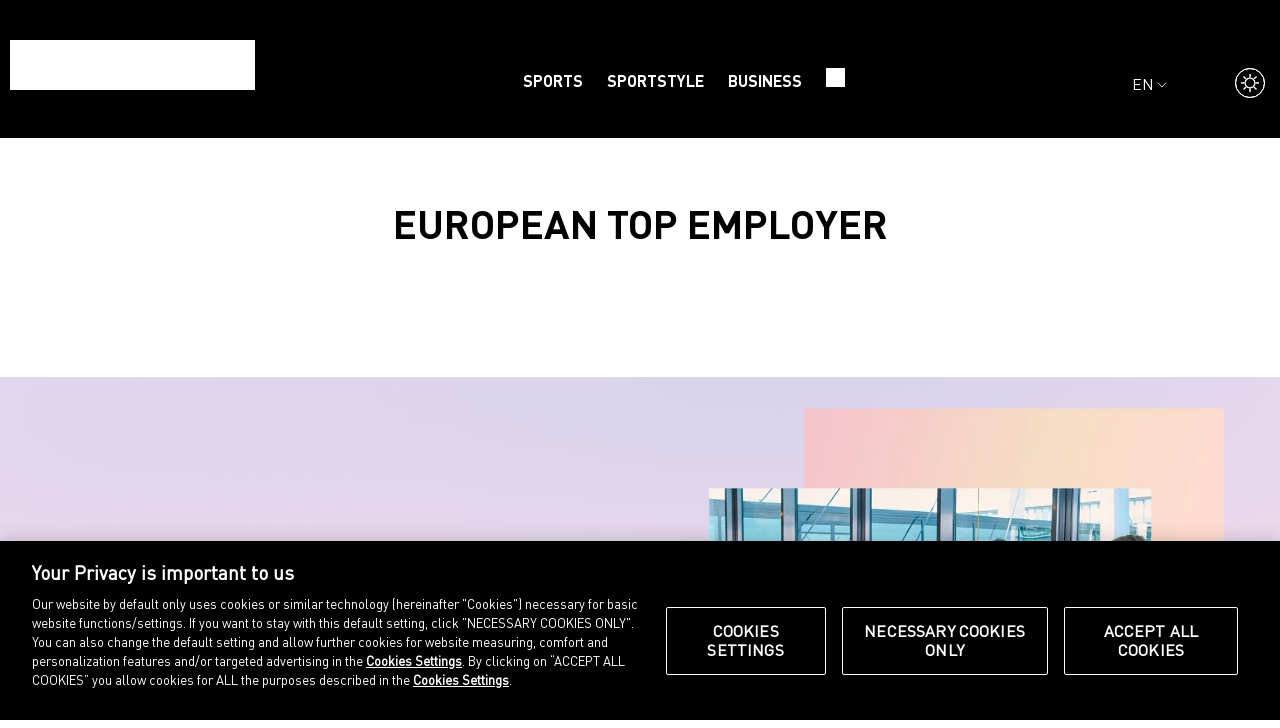

--- FILE ---
content_type: text/html; charset=UTF-8
request_url: https://www.puma-catchup.com/tag/european-top-employer/
body_size: 9152
content:
<!DOCTYPE html>
<html lang="en-US">
<head><style>img.lazy{min-height:1px}</style><link href="https://www.puma-catchup.com/wp-content/plugins/w3-total-cache/pub/js/lazyload.min.js" as="script">
    <meta charset="UTF-8"/>
    <meta name="viewport" content="width=device-width, initial-scale=1.0"/>
    <link rel="apple-touch-icon" sizes="32x32"
          href="https://www.puma-catchup.com/wp-content/themes/puma-catchup-theme/public/img/favicon-32.png">
    <link rel="apple-touch-icon" sizes="144x144"
          href="https://www.puma-catchup.com/wp-content/themes/puma-catchup-theme/public/img/favicon-144.png">
    <link rel="icon" type="image/png" href="https://www.puma-catchup.com/wp-content/themes/puma-catchup-theme/public/img/favicon-32.png"
          sizes="32x32">
    <link rel="icon" type="image/png" href="https://www.puma-catchup.com/wp-content/themes/puma-catchup-theme/public/img/favicon-144.png"
          sizes="144x144">
        <meta name='robots' content='index, follow, max-image-preview:large, max-snippet:-1, max-video-preview:-1' />

	<!-- This site is optimized with the Yoast SEO plugin v26.6 - https://yoast.com/wordpress/plugins/seo/ -->
	<link rel="canonical" href="https://www.puma-catchup.com/tag/european-top-employer/" />
	<meta property="og:locale" content="en_US" />
	<meta property="og:type" content="article" />
	<meta property="og:title" content="European Top Employer Archives - PUMA CATch up" />
	<meta property="og:url" content="https://www.puma-catchup.com/tag/european-top-employer/" />
	<meta property="og:site_name" content="PUMA CATch up" />
	<script type="application/ld+json" class="yoast-schema-graph">{"@context":"https://schema.org","@graph":[{"@type":"CollectionPage","@id":"https://www.puma-catchup.com/tag/european-top-employer/","url":"https://www.puma-catchup.com/tag/european-top-employer/","name":"European Top Employer Archives - PUMA CATch up","isPartOf":{"@id":"https://www.puma-catchup.com/#website"},"breadcrumb":{"@id":"https://www.puma-catchup.com/tag/european-top-employer/#breadcrumb"},"inLanguage":"en-US"},{"@type":"BreadcrumbList","@id":"https://www.puma-catchup.com/tag/european-top-employer/#breadcrumb","itemListElement":[{"@type":"ListItem","position":1,"name":"Home","item":"https://www.puma-catchup.com/"},{"@type":"ListItem","position":2,"name":"European Top Employer"}]},{"@type":"WebSite","@id":"https://www.puma-catchup.com/#website","url":"https://www.puma-catchup.com/","name":"PUMA CATch up","description":"","potentialAction":[{"@type":"SearchAction","target":{"@type":"EntryPoint","urlTemplate":"https://www.puma-catchup.com/?s={search_term_string}"},"query-input":{"@type":"PropertyValueSpecification","valueRequired":true,"valueName":"search_term_string"}}],"inLanguage":"en-US"}]}</script>
	<!-- / Yoast SEO plugin. -->


<link rel="alternate" type="application/rss+xml" title="PUMA CATch up &raquo; European Top Employer Tag Feed" href="https://www.puma-catchup.com/tag/european-top-employer/feed/" />
<link rel='stylesheet' id='puma-catchup-theme_user-css' href='https://www.puma-catchup.com/wp-content/themes/puma-catchup-theme/style.css?ver=6.9' type='text/css' media='all' />
<script type="text/javascript" src="https://www.puma-catchup.com/wp-content/themes/puma-catchup-theme/public/js/main.js?ver=1.0" id="puma_catchup_theme-js"></script>
<script type="text/javascript" src="https://www.puma-catchup.com/wp-content/themes/puma-catchup-theme/public/js/gradient.js?ver=1.0" id="gradient-js"></script>
<script type="text/javascript" src="https://www.puma-catchup.com/wp-content/themes/puma-catchup-theme/public/js/swiper-bundle.min.js?ver=1.0" id="puma_swiper_bundle-js"></script>
<link rel="https://api.w.org/" href="https://www.puma-catchup.com/wp-json/" /><link rel="alternate" title="JSON" type="application/json" href="https://www.puma-catchup.com/wp-json/wp/v2/tags/545" /><link rel="EditURI" type="application/rsd+xml" title="RSD" href="https://www.puma-catchup.com/xmlrpc.php?rsd" />
<link rel="alternate" hreflang="en-US" href="https://www.puma-catchup.com/tag/european-top-employer/"/>
<link rel="alternate" hreflang="de-DE" href="https://www.puma-catchup.com/de/tag/european-top-employer/"/>
<link rel="alternate" hreflang="fr-FR" href="https://www.puma-catchup.com/fr/tag/european-top-employer/"/>
<link rel="alternate" hreflang="es-ES" href="https://www.puma-catchup.com/es/tag/european-top-employer/"/>
<link rel="alternate" hreflang="en" href="https://www.puma-catchup.com/tag/european-top-employer/"/>
<link rel="alternate" hreflang="de" href="https://www.puma-catchup.com/de/tag/european-top-employer/"/>
<link rel="alternate" hreflang="fr" href="https://www.puma-catchup.com/fr/tag/european-top-employer/"/>
<link rel="alternate" hreflang="es" href="https://www.puma-catchup.com/es/tag/european-top-employer/"/>
  <script src="" defer></script>
  <script>
          window.OneSignalDeferred = window.OneSignalDeferred || [];
          OneSignalDeferred.push(async function(OneSignal) {
            await OneSignal.init({
              appId: "9f7c2450-04d1-4254-ab0b-d0ef1b89f76f",
              serviceWorkerOverrideForTypical: true,
              path: "https://www.puma-catchup.com/wp-content/plugins/onesignal-free-web-push-notifications/sdk_files/",
              serviceWorkerParam: { scope: "/wp-content/plugins/onesignal-free-web-push-notifications/sdk_files/push/onesignal/" },
              serviceWorkerPath: "OneSignalSDKWorker.js",
            });
          });

          // Unregister the legacy OneSignal service worker to prevent scope conflicts
          if (navigator.serviceWorker) {
            navigator.serviceWorker.getRegistrations().then((registrations) => {
              // Iterate through all registered service workers
              registrations.forEach((registration) => {
                // Check the script URL to identify the specific service worker
                if (registration.active && registration.active.scriptURL.includes('OneSignalSDKWorker.js.php')) {
                  // Unregister the service worker
                  registration.unregister().then((success) => {
                    if (success) {
                      console.log('OneSignalSW: Successfully unregistered:', registration.active.scriptURL);
                    } else {
                      console.log('OneSignalSW: Failed to unregister:', registration.active.scriptURL);
                    }
                  });
                }
              });
            }).catch((error) => {
              console.error('Error fetching service worker registrations:', error);
            });
        }
        </script>
        <script type="text/javascript" src="https://cdn.cookielaw.org/consent/03667918-7230-4513-bc47-00d9229086c3/OtAutoBlock.js" ></script>
    <script src="https://cdn.cookielaw.org/scripttemplates/otSDKStub.js" data-language="en" type="text/javascript" charset="UTF-8" data-domain-script="03667918-7230-4513-bc47-00d9229086c3" ></script>
    <script type="text/javascript">
        function OptanonWrapper() {
            if(!OnetrustActiveGroups.includes("C0004")){
                document.body.classList.add("consent_placeholders");
            }else {
                document.body.classList.remove("consent_placeholders");
            }
        }
    </script>
    <script>
        document.addEventListener("DOMContentLoaded", () => {
            const consentSocialClass = 'optanon-category-C0004';
            const iframes = document.querySelectorAll("iframe");
            iframes.forEach((iframe) => {
               if(iframe.src && !iframe.src.startsWith("/")) {
                   iframe.dataset.src = iframe.src;
                   iframe.classList.add(consentSocialClass);
                   iframe.removeAttribute("src");
               }
            });
            const instaEmbeds = document.querySelectorAll("blockquote.instagram-media");
            instaEmbeds.forEach((embed) => {
               embed.classList.add(consentSocialClass);
            });
        });
    </script>
        <script>
        const themeConfig = {"env":"live","apiCacheSeconds":3600,"contactMail":"CATchUp@puma.com","navCategories":["sports","sportstyle","business"],"maxHeadlineLength":60,"maxExcerptLength":230,"showSubcategoryThreshold":100,"loadMoreArticles":19,"migrateArticles":false,"defaultLocale":"en_US","updateChecker":true,"serverTimezone":"Europe\/Berlin","displayEditorErrors":true,"permalinkStructure":"\/%category%\/%postname%\/","googleAnalyticsId":"GTM-MDQM8K68","oneSignalUrl":"https:\/\/cdn.onesignal.com\/sdks\/web\/v16\/OneSignalSDK.page.js","consentManager":{"load":true,"id":"03667918-7230-4513-bc47-00d9229086c3","tenantId":"","cookies":{"accepted":"OptanonAlertBoxClosed","data":"OptanonConsent"},"groups":{"C0001":"necessary","C0002":"tracking","C0003":"functional,notification","C0004":"embeds"}},"focalpoints":{"defaultX":0.5,"defaultY":0.5,"importX":0.5,"importY":0},"posts":{"specialPages":{"slug":"specialpage","name":"Special pages","singular_name":"Special page","articleFooter":{"slug":"special-page-article-footer","name":"Article Footer"},"searchFooter":{"slug":"special-page-search-footer","name":"Search Footer"},"categoryFooter":{"slug":"special-page-category-footer","name":"Category Footer"},"appFooter":{"slug":"special-page-app-footer","name":"App Footer"}},"addHeaderBlocks":true,"headerBlocks":[{"name":"puma\/row-post-header"}]},"blocks":{"showAll":false,"hide":["puma\/row-debug","puma\/container-","puma\/element-container","puma\/element-image"],"placeholderImage":{"path":"public\/img\/placeholder.png","alt":"placeholder","title":"placeholder","caption":"caption placeholder","description":"description placeholder","focalPointLeft":0.5,"focalPointTop":0.5},"RichText":{"removeFormats":["core\/code","core\/text-color","core\/language","core\/keyboard","core\/superscript","core\/subscript","core\/strikethrough","core\/image"]},"categories":[{"slug":"text","title":"Text"},{"slug":"media","title":"Media"},{"slug":"homepage","title":"Homepage"},{"slug":"elements","title":"Container Elemente"},{"slug":"debug","title":"Debugging"},{"slug":"admin","title":"Admin"}]},"translationsForApp":["Loading","search","Remove all filters","Search results for ",":","read the story","no articles found","cookie text","accept cookies","footer_statement","\u00a9 Puma SE, Herzogenaurach","Choose your language","ai_translation","Load More Articles","You are in offline mode. Stories will be refreshed as soon as you are back online.","Shop at PUMA","Imprint","Legal terms","Data protection","Cookie policy","Cookie settings","about.puma.com","Sorry, this page wasn\u2019t saved for offline mode. Please go online to continue reading."]};
        if (userGaveConsent("notification"))
        {
            const oneSignal = document.createElement("script");
                        oneSignal.type = "text/plain";
            oneSignal.classList.add("optanon-category-C0003");
                        oneSignal.src = "https://cdn.onesignal.com/sdks/web/v16/OneSignalSDK.page.js";
            oneSignal.defer = "true";
            document.head.appendChild(oneSignal);
        }
    </script>
            <!-- Google Tag Manager -->
        <script>
            window.dataLayer = window.dataLayer || [];

            if (userGaveConsent("tracking"))
            {
                window.dataLayer.push({"event":"categoryData","canonical_page_path":"\/tag\/european-top-employer\/","language":"en_US","platform":"web","content_type":"category","category_id":545,"category_name":"European Top Employer"});                (function (w, d, s, l, i)
                {
                    w[l] = w[l] || [];
                    w[l].push({
                        "gtm.start":
                            new Date().getTime(),
                        event: "gtm.js"
                    });
                    var f = d.getElementsByTagName(s)[0],
                        j = d.createElement(s), dl = l != "dataLayer" ? "&l=" + l : "";
                    j.async = true;
                    j.src = "https://www.googletagmanager.com/gtm.js?id=" + i + dl;
                    f.parentNode.insertBefore(j, f);
                })(window, document, "script", "dataLayer", 'GTM-MDQM8K68');
            }
        </script>
        <!-- End Google Tag Manager -->
        <style>
        @font-face {
            font-family: regular;
            src: url('https://www.puma-catchup.com/wp-content/themes/puma-catchup-theme/public/fonts/DINPro.woff2');
        }

        @font-face {
            font-family: italic;
            src: url('https://www.puma-catchup.com/wp-content/themes/puma-catchup-theme/public/fonts/DINPro-Italic.woff2');
        }

        @font-face {
            font-family: bold;
            src: url('https://www.puma-catchup.com/wp-content/themes/puma-catchup-theme/public/fonts/DINPro-Bold.woff2');
        }
    </style>
    <title>PUMA CATch up</title>
</head>

<body id="body" class="animDarkMode bright ">
<div class="wp-block-post-content">
    <header class="dark">
    <div class="row rowHeader">
        <div class="col nomobile">
            <a class="nomobile" href="/">
            <span class="site-logo"></span>
            </a>
        </div>
        <!-- <a class="icon_search mobile" style="" href="/?s="> </a> -->
        <a class="icon_search mobile" style="width:auto;height:auto;mask-size:19px;mask-position: center center" href="/?s&#x3D;"> </a>

        <a class="site-logo site-logo-mobile mobile" href="/"></a>

        <div class="col catnav stickyVertCenter tcenter nomobile">
                <a href="https://www.puma-catchup.com/category/sports/" class="navEle">Sports</a>
                <a href="https://www.puma-catchup.com/category/sportstyle/" class="navEle">Sportstyle</a>
                <a href="https://www.puma-catchup.com/category/business/" class="navEle">Business</a>
            <a tabindex="0" class="" href="/?s&#x3D;">
            <span class="icon_search">
            </span>
            </a>
        </div>
        <a id="burgerMenuButton" class="mobile iconBurger" onclick="toggleBrgsBrgsMenu()"></a>
        <div class="col nomobile langSelectContainer stickyVertCenter" style="">
            <span tabindex="0" class="clickable bgLangSelect">
                <span class="upper">
                 en
                </span>
                <div class="opopup">
                    <div class="popup">
                        Choose your language
                        <br/>
                        <br/>
                            <a href="https://www.puma-catchup.com/tag/european-top-employer/" class="active" data-no-translation>English</a><br/>
                            <a href="https://www.puma-catchup.com/de/tag/european-top-employer/"  data-no-translation>Deutsch</a><br/>
                            <a href="https://www.puma-catchup.com/fr/tag/european-top-employer/"  data-no-translation>Français</a><br/>
                            <a href="https://www.puma-catchup.com/es/tag/european-top-employer/"  data-no-translation>Español</a><br/>
                        <span class="bgAitrans"></span> Translated with AI
                    </div>
                </div>
            </span>
        </div>
        <div class="col nomobile stickyVertCenter" style="padding-top: 25px;">
            <span class="icon_mode_dark clickable" tabindex="0" onclick="toggleDarkMode()"> </span>
        </div>
    </div>
</header>
<div id="burgerMenu" class="tcenter" style="display: none;">

            <a href="https://www.puma-catchup.com/category/sports/" class="brgItem tcenter">Sports</a>
            <a href="https://www.puma-catchup.com/category/sportstyle/" class="brgItem tcenter">Sportstyle</a>
            <a href="https://www.puma-catchup.com/category/business/" class="brgItem tcenter">Business</a>

    <span class="brgItem tcenter">
        <span class="icon_mode_dark" tabindex="0"  onclick="toggleDarkMode()" style="width:30px;height:30px" ></span>
    </span>

    <div class="brgItemLang">
        <div>
            Choose your language
        </div>
            <a href="https://www.puma-catchup.com/tag/european-top-employer/" class="brgItem active" data-no-translation>English</a>
            <a href="https://www.puma-catchup.com/de/tag/european-top-employer/" class="brgItem " data-no-translation>Deutsch</a>
            <a href="https://www.puma-catchup.com/fr/tag/european-top-employer/" class="brgItem " data-no-translation>Français</a>
            <a href="https://www.puma-catchup.com/es/tag/european-top-employer/" class="brgItem " data-no-translation>Español</a>
        <div class="surejustanothertotalyrandomthingthatistotallyuniqueandspecialandneedsitsownstyle">
            <span style="background-color: white;" class="bgAitrans"></span> Translated with AI
        </div>
    </div>
</div>
<div id="headspacer"></div>
<div id="pageresult"><div class="row">
    <div class="col">
		<div class="tcenter spacing"> </div>
		<div class="tcenter spacing">
	        <h1>European Top Employer</h1>
		</div>

	</div>
</div>



<div class="row">
    <div class="col tcenter spacing">
		
    </div>
</div>

</div><!-- row cta  w-->
<div class="gradient1">
<div class="row rowCTA spacing">
    <div class="col colFirst" style="height: 100%;display: grid;align-items: self-end;">
    <span>

        <h5> </h5>
        <h1>Catch up now speaks more languages </h1>
        <div class="" >To enable as many users as possible to connect with us and be part of our world, we offer CATch up in English, German, French, and Spanish. Please note that these translations are automated and may contain errors.</div>
        <br/>
    </span>
    </div>
    <div class="col">
    	<div class=" scrollAnim" 
    	    
    	     style="width:100%;position:relative;overflow:hidden;
    	;" >
    	<img alt=""
    	    class="  lazy"
    	    src="data:image/svg+xml,%3Csvg%20xmlns='http://www.w3.org/2000/svg'%20viewBox='0%200%201%201'%3E%3C/svg%3E" data-src="https://www.puma-catchup.com/wp-content/uploads/2025/11/AI-Translations.png" style="transition: 0.35s all;height:100%;width:100%;
    	    object-position: 50% 50%; object-fit: cover;"/>
    	    </div>
    	
    </div>
</div>
</div>


<!-- row category header -->
<div class="row rowCategoryHeader" style="grid-template-columns:1fr">
    <div class="col" style="display: flex; align-items: baseline;">
        <h2 class="bgPuma">
            <span>Our Favourites </span>
        </h2>
    </div>

</div>



<div class="row rowSlider3 spacing scrollAnim">
    <div class="nomobile swiperArrow swiper-button-prev swipeprevc8386d32-c67c-4649-b7c0-ea2e75171b55" style="top:unset;margin-top: 170px;margin-left:15px;"></div>
    <div class="nomobile swiperArrow swiper-button-next swipenextc8386d32-c67c-4649-b7c0-ea2e75171b55" style="top:unset;margin-top: 170px;margin-right:15px;"></div>
	<div id="swipe_c8386d32-c67c-4649-b7c0-ea2e75171b55" class="swiper myswiper" data-ssize="4" data-id="c8386d32-c67c-4649-b7c0-ea2e75171b55">
		<div class="swiper-wrapper">
            <div class="swiper-slide swiper-slide4 articleTeaser" style="min-width: 338px;">
                <a class="hoverzooma  scrollAnim" href="https://www.puma-catchup.com/sports/the-rs-computer-pioneering-performance/" 
                     tabindex="-1" 
                    id="65475"
                     style="width:100%;position:relative;overflow:hidden;
                    aspect-ratio:1
                    ;" >
                <img alt=""
                    class="hoverZoom  lazy"
                    src="data:image/svg+xml,%3Csvg%20xmlns='http://www.w3.org/2000/svg'%20viewBox='0%200%201510%20840'%3E%3C/svg%3E" data-src="https://www.puma-catchup.com/wp-content/uploads/2018/04/RS-0-Launch_Computer_G17.jpg" style="transition: 0.35s all;height:100%;width:100%;
                    object-position: 50% 0%; object-fit: cover;"/>
                </a>
                
                <a href="https://www.puma-catchup.com/category/sports/" class="secondary2" style="margin-top: 17px;">Sports</a>
                <h4><a href="https://www.puma-catchup.com/sports/the-rs-computer-pioneering-performance/">PUMAs TOP SHOES: The RS-Computer</a></h4>
                <div class="description shortExcerpt">
                    What If Your Running Shoe Could Think?
It’s easy to assume that wearable tech was born with the rise of smartwatches. But in a world obsessed with metrics – long before athletes synced shoes with smartphones or tracked every step – a quiet revolution began. In 1985, and PUMA was already asking a question that would define the future of sports tech: What if your running shoe could think?

                </div>
                <a class="primary" href="https://www.puma-catchup.com/sports/the-rs-computer-pioneering-performance/">read the story</a>
            </div>
            <div class="swiper-slide swiper-slide4 articleTeaser" style="min-width: 338px;">
                <a class="hoverzooma  scrollAnim" href="https://www.puma-catchup.com/sports/puma-athletes-shine-at-world-championships-in-tokyo/" 
                     tabindex="-1" 
                    id="67594"
                     style="width:100%;position:relative;overflow:hidden;
                    aspect-ratio:1
                    ;" >
                <img alt=""
                    class="hoverZoom  lazy"
                    src="data:image/svg+xml,%3Csvg%20xmlns='http://www.w3.org/2000/svg'%20viewBox='0%200%201080%20640'%3E%3C/svg%3E" data-src="https://www.puma-catchup.com/wp-content/uploads/2025/09/Tokyo2025.jpg" style="transition: 0.35s all;height:100%;width:100%;
                    object-position: 50% 0%; object-fit: cover;"/>
                </a>
                
                <a href="https://www.puma-catchup.com/category/sports/" class="secondary2" style="margin-top: 17px;">Sports</a>
                <h4><a href="https://www.puma-catchup.com/sports/puma-athletes-shine-at-world-championships-in-tokyo/">Six gold medals and a world record</a></h4>
                <div class="description shortExcerpt">
                    PUMA athletes won 25 individual medals including six gold medals at the World Athletics Championships in Tokyo this month, providing the perfect stage for PUMA’s performance products including the running shoes and spikes with our industry-leading NITRO™ technology.
                </div>
                <a class="primary" href="https://www.puma-catchup.com/sports/puma-athletes-shine-at-world-championships-in-tokyo/">read the story</a>
            </div>
            <div class="swiper-slide swiper-slide4 articleTeaser" style="min-width: 338px;">
                <a class="hoverzooma  scrollAnim" href="https://www.puma-catchup.com/business/green-flags-forever-better-podcast-launch/" 
                     tabindex="-1" 
                    id="63314"
                     style="width:100%;position:relative;overflow:hidden;
                    aspect-ratio:1
                    ;" >
                <img alt=""
                    class="hoverZoom  lazy"
                    src="data:image/svg+xml,%3Csvg%20xmlns='http://www.w3.org/2000/svg'%20viewBox='0%200%201920%201080'%3E%3C/svg%3E" data-src="https://www.puma-catchup.com/wp-content/uploads/2024/11/GREENFLAGS_16x9.jpg" style="transition: 0.35s all;height:100%;width:100%;
                    object-position: 50% 0%; object-fit: cover;"/>
                </a>
                
                <a href="https://www.puma-catchup.com/category/business/" class="secondary2" style="margin-top: 17px;">Business</a>
                <h4><a href="https://www.puma-catchup.com/business/green-flags-forever-better-podcast-launch/">Introducing GREEN FLAGS a FOREVER. BETTER. Podcast by PUMA</a></h4>
                <div class="description shortExcerpt">
                    Welcome to GREEN FLAGS- PUMA’s new podcast which makes sustainability educational, relatable and just a little competitive!
 
Because although sustainability is a serious game, who says it can’t be fun?
 
In this 5-part series, join the hosts, Man United captain, Maya Le Tissier, fashion and lifestyle Guru, Oli Bromfield and pro-footballer turned content creator, Moses Duckrell, as they uncover surprising truths about sustainability while taking on eye-opening challenges set by PUMA.
The goal? The host with the most “green flags” after each week’s challenge will be crowned the winner.

                </div>
                <a class="primary" href="https://www.puma-catchup.com/business/green-flags-forever-better-podcast-launch/">read the story</a>
            </div>
            <div class="swiper-slide swiper-slide4 articleTeaser" style="min-width: 338px;">
                <a class="hoverzooma  scrollAnim" href="https://www.puma-catchup.com/sportstyle/international-womens-day-special/" 
                     tabindex="-1" 
                    id="64622"
                     style="width:100%;position:relative;overflow:hidden;
                    aspect-ratio:1
                    ;" >
                <img alt="Header for Mental Health Article"
                    class="hoverZoom  lazy"
                    src="data:image/svg+xml,%3Csvg%20xmlns='http://www.w3.org/2000/svg'%20viewBox='0%200%201140%20640'%3E%3C/svg%3E" data-src="https://www.puma-catchup.com/wp-content/uploads/2025/03/Mental-Health_H.jpg" style="transition: 0.35s all;height:100%;width:100%;
                    object-position: 50% 0%; object-fit: cover;"/>
                </a>
                
                <a href="https://www.puma-catchup.com/category/sportstyle/" class="secondary2" style="margin-top: 17px;">Sportstyle</a>
                <h4><a href="https://www.puma-catchup.com/sportstyle/international-womens-day-special/">Let’s Talk About Mental Health for Women in Sports</a></h4>
                <div class="description shortExcerpt">
                    Behind the wins you see on screen, mental health struggles often go unseen for female athletes. While participating in professional sports can foster confidence, resilience and an exhilarating sense of purpose, it would be misleading to ignore the unique psychological challenges and gender-specific pressures that women in athletics face. This International Women’s Day we’re bringing the conversation around mental health to the forefront, continuing to break the stigma and support the well-being of our women in sports.

                </div>
                <a class="primary" href="https://www.puma-catchup.com/sportstyle/international-womens-day-special/">read the story</a>
            </div>
            <div class="swiper-slide swiper-slide4 articleTeaser" style="min-width: 338px;">
                <a class="hoverzooma  scrollAnim" href="https://www.puma-catchup.com/sportstyle/how-to-keep-your-sneakers-shiny-and-new/" 
                     tabindex="-1" 
                    id="12629"
                     style="width:100%;position:relative;overflow:hidden;
                    aspect-ratio:1
                    ;" >
                <img alt=""
                    class="hoverZoom  lazy"
                    src="data:image/svg+xml,%3Csvg%20xmlns='http://www.w3.org/2000/svg'%20viewBox='0%200%201140%20640'%3E%3C/svg%3E" data-src="https://www.puma-catchup.com/wp-content/uploads/2019/05/H1-Clean-Sneakers.jpg" style="transition: 0.35s all;height:100%;width:100%;
                    object-position: 50% 50%; object-fit: cover;"/>
                </a>
                
                <a href="https://www.puma-catchup.com/category/sportstyle/" class="secondary2" style="margin-top: 17px;">Sportstyle</a>
                <h4><a href="https://www.puma-catchup.com/sportstyle/how-to-keep-your-sneakers-shiny-and-new/">Yes, you can put your sneakers in the washer!</a></h4>
                <div class="description shortExcerpt">
                    We all love sneakers. And we wear them a lot. Hence, sooner or later the day will come when they will not look new anymore. That’s when the question comes up: Washer yes or no?

                </div>
                <a class="primary" href="https://www.puma-catchup.com/sportstyle/how-to-keep-your-sneakers-shiny-and-new/">read the story</a>
            </div>
            <div class="swiper-slide swiper-slide4 articleTeaser" style="min-width: 338px;">
                <a class="hoverzooma  scrollAnim" href="https://www.puma-catchup.com/sports/puma-rules-the-pitch/" 
                     tabindex="-1" 
                    id="67185"
                     style="width:100%;position:relative;overflow:hidden;
                    aspect-ratio:1
                    ;" >
                <img alt=""
                    class="hoverZoom  lazy"
                    src="data:image/svg+xml,%3Csvg%20xmlns='http://www.w3.org/2000/svg'%20viewBox='0%200%201140%20640'%3E%3C/svg%3E" data-src="https://www.puma-catchup.com/wp-content/uploads/2025/08/PUMA-Bundesliga-Jerseys-2526.png" style="transition: 0.35s all;height:100%;width:100%;
                    object-position: 50% 0%; object-fit: cover;"/>
                </a>
                
                <a href="https://www.puma-catchup.com/category/sports/" class="secondary2" style="margin-top: 17px;">Sports</a>
                <h4><a href="https://www.puma-catchup.com/sports/puma-rules-the-pitch/">PUMA Rules The Pitch</a></h4>
                <div class="description shortExcerpt">
                    It’s the moment football fans have been waiting for all summer: on August 22, the Bundesliga kicks off again. And at almost half of all matches, at least one team will be wearing PUMA gear on the pitch.
 

                </div>
                <a class="primary" href="https://www.puma-catchup.com/sports/puma-rules-the-pitch/">read the story</a>
            </div>
            <div class="swiper-slide swiper-slide4 articleTeaser" style="min-width: 338px;">
                <a class="hoverzooma  scrollAnim" href="https://www.puma-catchup.com/sports/rosella-ayane-turned-rejection-into-football-history/" 
                     tabindex="-1" 
                    id="66471"
                     style="width:100%;position:relative;overflow:hidden;
                    aspect-ratio:1
                    ;" >
                <img alt=""
                    class="hoverZoom  lazy"
                    src="data:image/svg+xml,%3Csvg%20xmlns='http://www.w3.org/2000/svg'%20viewBox='0%200%201510%20840'%3E%3C/svg%3E" data-src="https://www.puma-catchup.com/wp-content/uploads/2025/07/Rosella-Go-Wild-Header.png" style="transition: 0.35s all;height:100%;width:100%;
                    object-position: 50% 0%; object-fit: cover;"/>
                </a>
                
                <a href="https://www.puma-catchup.com/category/sports/" class="secondary2" style="margin-top: 17px;">Sports</a>
                <h4><a href="https://www.puma-catchup.com/sports/rosella-ayane-turned-rejection-into-football-history/">„Never let the love of playing the game disappear.“</a></h4>
                <div class="description shortExcerpt">
                    PUMA’s athlete and Morocco football star Rosella Ayane joins the Go Wild Podcast to talk about identity, pressure, and staying true to yourself.
                </div>
                <a class="primary" href="https://www.puma-catchup.com/sports/rosella-ayane-turned-rejection-into-football-history/">read the story</a>
            </div>
            <div class="swiper-slide swiper-slide4 articleTeaser" style="min-width: 338px;">
                <a class="hoverzooma  scrollAnim" href="https://www.puma-catchup.com/business/new-puma-rehacks-series/" 
                     tabindex="-1" 
                    id="65424"
                     style="width:100%;position:relative;overflow:hidden;
                    aspect-ratio:1
                    ;" >
                <img alt=""
                    class="hoverZoom  lazy"
                    src="data:image/svg+xml,%3Csvg%20xmlns='http://www.w3.org/2000/svg'%20viewBox='0%200%201400%201244'%3E%3C/svg%3E" data-src="https://www.puma-catchup.com/wp-content/uploads/2025/04/rehacks-title-1-e1745393828509.jpg" style="transition: 0.35s all;height:100%;width:100%;
                    object-position: 50% 0%; object-fit: cover;"/>
                </a>
                
                <a href="https://www.puma-catchup.com/category/business/" class="secondary2" style="margin-top: 17px;">Business</a>
                <h4><a href="https://www.puma-catchup.com/business/new-puma-rehacks-series/">Refresh your kicks with RE:HACKS</a></h4>
                <div class="description shortExcerpt">
                    Fixing instead of Ditching
Fast fashion, overconsumption and the current throwaway culture have taken a great toll on our planet. A significant step we can take is to find ways to extend the lifespan of our clothes.
                </div>
                <a class="primary" href="https://www.puma-catchup.com/business/new-puma-rehacks-series/">read the story</a>
            </div>
		</div>
	</div>
</div>

<div id="modalBg" > </div>
<div id="modalGallery" > </div>
<div id="modalClose" class="iconX" onclick="closeModalGallery()"></div>

<prefooter>
    <div class="row">
        <div class="col">
        </div>
        <div class="col">
            <div class="statement">
                <h2>
                    CATCH UP OPENS THE DOORS TO PUMA’S WORLD – SHARING HOW WE SHAPE SPORTS, STYLE AND BUSINESS, AND INVITING EVERYONE TO EXPERIENCE THE PASSION THAT DRIVES US.
                </h2>
            </div>
        </div>
        <div class="col colborder">
            <div class="footerlogo">
            </div>
            <div class="col footerSocialIcons tcenter">
                <a target="_blank" href="https://www.instagram.com/puma/" class="insta_white_svg"></a>
                <a target="_blank" href="https://www.youtube.com/user/puma" class="youtube_white_svg"></a>
                <a target="_blank" href="https://www.facebook.com/PUMAgroup/" class="fb_white_svg"></a>
                <a target="_blank" href="https://www.linkedin.com/company/puma" class="linkedin_white_svg"></a>
                <a target="_blank" href="https://twitter.com/pumagroup" class="twitter_white_svg"></a>
                <a target="_blank" href="https://de.pinterest.com/puma/" class="pinterest_white_svg"></a>
            </div>
            <div class="row rowLinks">
                <div class="col">
                </div>
                <div class="col">
                    <a href="/">Home</a><br/>
                    <a href="https://www.puma-catchup.com/category/sports/">Sports </a><br/>
                    <a href="https://www.puma-catchup.com/category/sportstyle/">Sportstyle </a><br/>
                    <a href="https://www.puma-catchup.com/category/business/">Business </a><br/>
                    <a href="https://eu.puma.com" target="_blank">Shop at PUMA</a><br/>
                </div>
                <div class="col">
                    <a href="/imprint">Imprint</a><br/>
                    <a href="/legal">Legal terms</a><br/>
                    <a href="/data-protection">Data protection</a><br/>
                    <a class="optanon-show-settings">Cookie settings</a><br/>
                    <a href="https://about.puma.com" target="_blank">about.puma.com</a><br/>
                </div>
            </div>
        </div>
    </div>
</prefooter>
<footer class="tcenter">
    © PUMA SE, Herzogenaurach
</footer>
<div>
    <canvas id="glcanvas" width="100vw" height="100vh" style="visibility: hidden;position: absolute;top:0px" ></canvas>
</div>

<template id="tp-language" data-tp-language="en_US"></template></div>
<script>window.w3tc_lazyload=1,window.lazyLoadOptions={elements_selector:".lazy",callback_loaded:function(t){var e;try{e=new CustomEvent("w3tc_lazyload_loaded",{detail:{e:t}})}catch(a){(e=document.createEvent("CustomEvent")).initCustomEvent("w3tc_lazyload_loaded",!1,!1,{e:t})}window.dispatchEvent(e)}}</script><script async src="https://www.puma-catchup.com/wp-content/plugins/w3-total-cache/pub/js/lazyload.min.js"></script></body>
</html>

<!--
Performance optimized by W3 Total Cache. Learn more: https://www.boldgrid.com/w3-total-cache/?utm_source=w3tc&utm_medium=footer_comment&utm_campaign=free_plugin

Object Caching 84/93 objects using Redis
Page Caching using Redis 
Lazy Loading
Database Caching 14/26 queries in 0.530 seconds using Redis

Served from: www.puma-catchup.com @ 2026-01-21 13:10:40 by W3 Total Cache
-->

--- FILE ---
content_type: text/css
request_url: https://www.puma-catchup.com/wp-content/themes/puma-catchup-theme/style.css?ver=6.9
body_size: 59674
content:
@charset "UTF-8";
/**
 * Theme Name: Puma CATch up
 * Version: 0.0.10
 * Text Domain: puma-catchup
 */
/**
 * Swiper 11.2.10
 * Most modern mobile touch slider and framework with hardware accelerated transitions
 * https://swiperjs.com
 *
 * Copyright 2014-2025 Vladimir Kharlampidi
 *
 * Released under the MIT License
 *
 * Released on: June 28, 2025
 */
@font-face {
  font-family: swiper-icons;
  src: url("data:application/font-woff;charset=utf-8;base64, [base64]//wADZ2x5ZgAAAywAAADMAAAD2MHtryVoZWFkAAABbAAAADAAAAA2E2+eoWhoZWEAAAGcAAAAHwAAACQC9gDzaG10eAAAAigAAAAZAAAArgJkABFsb2NhAAAC0AAAAFoAAABaFQAUGG1heHAAAAG8AAAAHwAAACAAcABAbmFtZQAAA/gAAAE5AAACXvFdBwlwb3N0AAAFNAAAAGIAAACE5s74hXjaY2BkYGAAYpf5Hu/j+W2+MnAzMYDAzaX6QjD6/4//Bxj5GA8AuRwMYGkAPywL13jaY2BkYGA88P8Agx4j+/8fQDYfA1AEBWgDAIB2BOoAeNpjYGRgYNBh4GdgYgABEMnIABJzYNADCQAACWgAsQB42mNgYfzCOIGBlYGB0YcxjYGBwR1Kf2WQZGhhYGBiYGVmgAFGBiQQkOaawtDAoMBQxXjg/wEGPcYDDA4wNUA2CCgwsAAAO4EL6gAAeNpj2M0gyAACqxgGNWBkZ2D4/wMA+xkDdgAAAHjaY2BgYGaAYBkGRgYQiAHyGMF8FgYHIM3DwMHABGQrMOgyWDLEM1T9/w8UBfEMgLzE////P/5//f/V/xv+r4eaAAeMbAxwIUYmIMHEgKYAYjUcsDAwsLKxc3BycfPw8jEQA/[base64]/uznmfPFBNODM2K7MTQ45YEAZqGP81AmGGcF3iPqOop0r1SPTaTbVkfUe4HXj97wYE+yNwWYxwWu4v1ugWHgo3S1XdZEVqWM7ET0cfnLGxWfkgR42o2PvWrDMBSFj/IHLaF0zKjRgdiVMwScNRAoWUoH78Y2icB/yIY09An6AH2Bdu/UB+yxopYshQiEvnvu0dURgDt8QeC8PDw7Fpji3fEA4z/PEJ6YOB5hKh4dj3EvXhxPqH/SKUY3rJ7srZ4FZnh1PMAtPhwP6fl2PMJMPDgeQ4rY8YT6Gzao0eAEA409DuggmTnFnOcSCiEiLMgxCiTI6Cq5DZUd3Qmp10vO0LaLTd2cjN4fOumlc7lUYbSQcZFkutRG7g6JKZKy0RmdLY680CDnEJ+UMkpFFe1RN7nxdVpXrC4aTtnaurOnYercZg2YVmLN/d/gczfEimrE/fs/bOuq29Zmn8tloORaXgZgGa78yO9/cnXm2BpaGvq25Dv9S4E9+5SIc9PqupJKhYFSSl47+Qcr1mYNAAAAeNptw0cKwkAAAMDZJA8Q7OUJvkLsPfZ6zFVERPy8qHh2YER+3i/BP83vIBLLySsoKimrqKqpa2hp6+jq6RsYGhmbmJqZSy0sraxtbO3sHRydnEMU4uR6yx7JJXveP7WrDycAAAAAAAH//wACeNpjYGRgYOABYhkgZgJCZgZNBkYGLQZtIJsFLMYAAAw3ALgAeNolizEKgDAQBCchRbC2sFER0YD6qVQiBCv/H9ezGI6Z5XBAw8CBK/m5iQQVauVbXLnOrMZv2oLdKFa8Pjuru2hJzGabmOSLzNMzvutpB3N42mNgZGBg4GKQYzBhYMxJLMlj4GBgAYow/P/PAJJhLM6sSoWKfWCAAwDAjgbRAAB42mNgYGBkAIIbCZo5IPrmUn0hGA0AO8EFTQAA");
  font-weight: 400;
  font-style: normal;
}
:root {
  --swiper-theme-color:#007aff;
}

:host {
  position: relative;
  display: block;
  margin-left: auto;
  margin-right: auto;
  z-index: 1;
}

.swiper {
  margin-left: auto;
  margin-right: auto;
  position: relative;
  overflow: hidden;
  list-style: none;
  padding: 0;
  z-index: 1;
  display: block;
}

.swiper-vertical > .swiper-wrapper {
  flex-direction: column;
}

.swiper-wrapper {
  position: relative;
  width: 100%;
  height: 100%;
  z-index: 1;
  display: flex;
  transition-property: transform;
  transition-timing-function: var(--swiper-wrapper-transition-timing-function, initial);
  box-sizing: content-box;
}

.swiper-android .swiper-slide, .swiper-ios .swiper-slide, .swiper-wrapper {
  transform: translate3d(0px, 0, 0);
}

.swiper-horizontal {
  touch-action: pan-y;
}

.swiper-vertical {
  touch-action: pan-x;
}

.swiper-slide {
  flex-shrink: 0;
  width: 100%;
  height: 100%;
  position: relative;
  transition-property: transform;
  display: block;
}

.swiper-slide-invisible-blank {
  visibility: hidden;
}

.swiper-autoheight, .swiper-autoheight .swiper-slide {
  height: auto;
}

.swiper-autoheight .swiper-wrapper {
  align-items: flex-start;
  transition-property: transform, height;
}

.swiper-backface-hidden .swiper-slide {
  transform: translateZ(0);
  -webkit-backface-visibility: hidden;
  backface-visibility: hidden;
}

.swiper-3d.swiper-css-mode .swiper-wrapper {
  perspective: 1200px;
}

.swiper-3d .swiper-wrapper {
  transform-style: preserve-3d;
}

.swiper-3d {
  perspective: 1200px;
}

.swiper-3d .swiper-cube-shadow, .swiper-3d .swiper-slide {
  transform-style: preserve-3d;
}

.swiper-css-mode > .swiper-wrapper {
  overflow: auto;
  scrollbar-width: none;
  -ms-overflow-style: none;
}

.swiper-css-mode > .swiper-wrapper::-webkit-scrollbar {
  display: none;
}

.swiper-css-mode > .swiper-wrapper > .swiper-slide {
  scroll-snap-align: start start;
}

.swiper-css-mode.swiper-horizontal > .swiper-wrapper {
  scroll-snap-type: x mandatory;
}

.swiper-css-mode.swiper-vertical > .swiper-wrapper {
  scroll-snap-type: y mandatory;
}

.swiper-css-mode.swiper-free-mode > .swiper-wrapper {
  scroll-snap-type: none;
}

.swiper-css-mode.swiper-free-mode > .swiper-wrapper > .swiper-slide {
  scroll-snap-align: none;
}

.swiper-css-mode.swiper-centered > .swiper-wrapper::before {
  content: "";
  flex-shrink: 0;
  order: 9999;
}

.swiper-css-mode.swiper-centered > .swiper-wrapper > .swiper-slide {
  scroll-snap-align: center center;
  scroll-snap-stop: always;
}

.swiper-css-mode.swiper-centered.swiper-horizontal > .swiper-wrapper > .swiper-slide:first-child {
  margin-inline-start: var(--swiper-centered-offset-before);
}

.swiper-css-mode.swiper-centered.swiper-horizontal > .swiper-wrapper::before {
  height: 100%;
  min-height: 1px;
  width: var(--swiper-centered-offset-after);
}

.swiper-css-mode.swiper-centered.swiper-vertical > .swiper-wrapper > .swiper-slide:first-child {
  margin-block-start: var(--swiper-centered-offset-before);
}

.swiper-css-mode.swiper-centered.swiper-vertical > .swiper-wrapper::before {
  width: 100%;
  min-width: 1px;
  height: var(--swiper-centered-offset-after);
}

.swiper-3d .swiper-slide-shadow, .swiper-3d .swiper-slide-shadow-bottom, .swiper-3d .swiper-slide-shadow-left, .swiper-3d .swiper-slide-shadow-right, .swiper-3d .swiper-slide-shadow-top {
  position: absolute;
  left: 0;
  top: 0;
  width: 100%;
  height: 100%;
  pointer-events: none;
  z-index: 10;
}

.swiper-3d .swiper-slide-shadow {
  background: rgba(0, 0, 0, 0.15);
}

.swiper-3d .swiper-slide-shadow-left {
  background-image: linear-gradient(to left, rgba(0, 0, 0, 0.5), rgba(0, 0, 0, 0));
}

.swiper-3d .swiper-slide-shadow-right {
  background-image: linear-gradient(to right, rgba(0, 0, 0, 0.5), rgba(0, 0, 0, 0));
}

.swiper-3d .swiper-slide-shadow-top {
  background-image: linear-gradient(to top, rgba(0, 0, 0, 0.5), rgba(0, 0, 0, 0));
}

.swiper-3d .swiper-slide-shadow-bottom {
  background-image: linear-gradient(to bottom, rgba(0, 0, 0, 0.5), rgba(0, 0, 0, 0));
}

.swiper-lazy-preloader {
  width: 42px;
  height: 42px;
  position: absolute;
  left: 50%;
  top: 50%;
  margin-left: -21px;
  margin-top: -21px;
  z-index: 10;
  transform-origin: 50%;
  box-sizing: border-box;
  border: 4px solid var(--swiper-preloader-color, var(--swiper-theme-color));
  border-radius: 50%;
  border-top-color: transparent;
}

.swiper-watch-progress .swiper-slide-visible .swiper-lazy-preloader, .swiper:not(.swiper-watch-progress) .swiper-lazy-preloader {
  animation: swiper-preloader-spin 1s infinite linear;
}

.swiper-lazy-preloader-white {
  --swiper-preloader-color:#fff;
}

.swiper-lazy-preloader-black {
  --swiper-preloader-color:#000;
}

@keyframes swiper-preloader-spin {
  0% {
    transform: rotate(0deg);
  }
  100% {
    transform: rotate(360deg);
  }
}
.swiper-virtual .swiper-slide {
  -webkit-backface-visibility: hidden;
  transform: translateZ(0);
}

.swiper-virtual.swiper-css-mode .swiper-wrapper::after {
  content: "";
  position: absolute;
  left: 0;
  top: 0;
  pointer-events: none;
}

.swiper-virtual.swiper-css-mode.swiper-horizontal .swiper-wrapper::after {
  height: 1px;
  width: var(--swiper-virtual-size);
}

.swiper-virtual.swiper-css-mode.swiper-vertical .swiper-wrapper::after {
  width: 1px;
  height: var(--swiper-virtual-size);
}

:root {
  --swiper-navigation-size:44px;
}

.swiper-button-next, .swiper-button-prev {
  position: absolute;
  top: var(--swiper-navigation-top-offset, 50%);
  width: calc(var(--swiper-navigation-size) / 44 * 27);
  height: var(--swiper-navigation-size);
  margin-top: calc(0px - var(--swiper-navigation-size) / 2);
  z-index: 10;
  cursor: pointer;
  display: flex;
  align-items: center;
  justify-content: center;
  color: var(--swiper-navigation-color, var(--swiper-theme-color));
}

.swiper-button-next.swiper-button-disabled, .swiper-button-prev.swiper-button-disabled {
  opacity: 0.35;
  cursor: auto;
  pointer-events: none;
}

.swiper-button-next.swiper-button-hidden, .swiper-button-prev.swiper-button-hidden {
  opacity: 0;
  cursor: auto;
  pointer-events: none;
}

.swiper-navigation-disabled .swiper-button-next, .swiper-navigation-disabled .swiper-button-prev {
  display: none !important;
}

.swiper-button-next svg, .swiper-button-prev svg {
  width: 100%;
  height: 100%;
  object-fit: contain;
  transform-origin: center;
}

.swiper-rtl .swiper-button-next svg, .swiper-rtl .swiper-button-prev svg {
  transform: rotate(180deg);
}

.swiper-button-prev, .swiper-rtl .swiper-button-next {
  left: var(--swiper-navigation-sides-offset, 10px);
  right: auto;
}

.swiper-button-next, .swiper-rtl .swiper-button-prev {
  right: var(--swiper-navigation-sides-offset, 10px);
  left: auto;
}

.swiper-button-lock {
  display: none;
}

.swiper-button-next:after, .swiper-button-prev:after {
  font-family: swiper-icons;
  font-size: var(--swiper-navigation-size);
  text-transform: none !important;
  letter-spacing: 0;
  font-variant: initial;
  line-height: 1;
}

.swiper-button-prev:after, .swiper-rtl .swiper-button-next:after {
  content: "prev";
}

.swiper-button-next, .swiper-rtl .swiper-button-prev {
  right: var(--swiper-navigation-sides-offset, 10px);
  left: auto;
}

.swiper-button-next:after, .swiper-rtl .swiper-button-prev:after {
  content: "next";
}

.swiper-pagination {
  position: absolute;
  text-align: center;
  transition: 0.3s opacity;
  transform: translate3d(0, 0, 0);
  z-index: 10;
}

.swiper-pagination.swiper-pagination-hidden {
  opacity: 0;
}

.swiper-pagination-disabled > .swiper-pagination, .swiper-pagination.swiper-pagination-disabled {
  display: none !important;
}

.swiper-horizontal > .swiper-pagination-bullets, .swiper-pagination-bullets.swiper-pagination-horizontal, .swiper-pagination-custom, .swiper-pagination-fraction {
  bottom: var(--swiper-pagination-bottom, 8px);
  top: var(--swiper-pagination-top, auto);
  left: 0;
  width: 100%;
}

.swiper-pagination-bullets-dynamic {
  overflow: hidden;
  font-size: 0;
}

.swiper-pagination-bullets-dynamic .swiper-pagination-bullet {
  transform: scale(0.33);
  position: relative;
}

.swiper-pagination-bullets-dynamic .swiper-pagination-bullet-active {
  transform: scale(1);
}

.swiper-pagination-bullets-dynamic .swiper-pagination-bullet-active-main {
  transform: scale(1);
}

.swiper-pagination-bullets-dynamic .swiper-pagination-bullet-active-prev {
  transform: scale(0.66);
}

.swiper-pagination-bullets-dynamic .swiper-pagination-bullet-active-prev-prev {
  transform: scale(0.33);
}

.swiper-pagination-bullets-dynamic .swiper-pagination-bullet-active-next {
  transform: scale(0.66);
}

.swiper-pagination-bullets-dynamic .swiper-pagination-bullet-active-next-next {
  transform: scale(0.33);
}

.swiper-pagination-bullet {
  width: var(--swiper-pagination-bullet-width, var(--swiper-pagination-bullet-size, 8px));
  height: var(--swiper-pagination-bullet-height, var(--swiper-pagination-bullet-size, 8px));
  display: inline-block;
  border-radius: var(--swiper-pagination-bullet-border-radius, 50%);
  background: var(--swiper-pagination-bullet-inactive-color, #000);
  opacity: var(--swiper-pagination-bullet-inactive-opacity, 0.2);
}

button.swiper-pagination-bullet {
  border: none;
  margin: 0;
  padding: 0;
  box-shadow: none;
  -webkit-appearance: none;
  appearance: none;
}

.swiper-pagination-clickable .swiper-pagination-bullet {
  cursor: pointer;
}

.swiper-pagination-bullet:only-child {
  display: none !important;
}

.swiper-pagination-bullet-active {
  opacity: var(--swiper-pagination-bullet-opacity, 1);
  background: var(--swiper-pagination-color, var(--swiper-theme-color));
}

.swiper-pagination-vertical.swiper-pagination-bullets, .swiper-vertical > .swiper-pagination-bullets {
  right: var(--swiper-pagination-right, 8px);
  left: var(--swiper-pagination-left, auto);
  top: 50%;
  transform: translate3d(0px, -50%, 0);
}

.swiper-pagination-vertical.swiper-pagination-bullets .swiper-pagination-bullet, .swiper-vertical > .swiper-pagination-bullets .swiper-pagination-bullet {
  margin: var(--swiper-pagination-bullet-vertical-gap, 6px) 0;
  display: block;
}

.swiper-pagination-vertical.swiper-pagination-bullets.swiper-pagination-bullets-dynamic, .swiper-vertical > .swiper-pagination-bullets.swiper-pagination-bullets-dynamic {
  top: 50%;
  transform: translateY(-50%);
  width: 8px;
}

.swiper-pagination-vertical.swiper-pagination-bullets.swiper-pagination-bullets-dynamic .swiper-pagination-bullet, .swiper-vertical > .swiper-pagination-bullets.swiper-pagination-bullets-dynamic .swiper-pagination-bullet {
  display: inline-block;
  transition: 0.2s transform, 0.2s top;
}

.swiper-horizontal > .swiper-pagination-bullets .swiper-pagination-bullet, .swiper-pagination-horizontal.swiper-pagination-bullets .swiper-pagination-bullet {
  margin: 0 var(--swiper-pagination-bullet-horizontal-gap, 4px);
}

.swiper-horizontal > .swiper-pagination-bullets.swiper-pagination-bullets-dynamic, .swiper-pagination-horizontal.swiper-pagination-bullets.swiper-pagination-bullets-dynamic {
  left: 50%;
  transform: translateX(-50%);
  white-space: nowrap;
}

.swiper-horizontal > .swiper-pagination-bullets.swiper-pagination-bullets-dynamic .swiper-pagination-bullet, .swiper-pagination-horizontal.swiper-pagination-bullets.swiper-pagination-bullets-dynamic .swiper-pagination-bullet {
  transition: 0.2s transform, 0.2s left;
}

.swiper-horizontal.swiper-rtl > .swiper-pagination-bullets-dynamic .swiper-pagination-bullet {
  transition: 0.2s transform, 0.2s right;
}

.swiper-pagination-fraction {
  color: var(--swiper-pagination-fraction-color, inherit);
}

.swiper-pagination-progressbar {
  background: var(--swiper-pagination-progressbar-bg-color, rgba(0, 0, 0, 0.25));
  position: absolute;
}

.swiper-pagination-progressbar .swiper-pagination-progressbar-fill {
  background: var(--swiper-pagination-color, var(--swiper-theme-color));
  position: absolute;
  left: 0;
  top: 0;
  width: 100%;
  height: 100%;
  transform: scale(0);
  transform-origin: left top;
}

.swiper-rtl .swiper-pagination-progressbar .swiper-pagination-progressbar-fill {
  transform-origin: right top;
}

.swiper-horizontal > .swiper-pagination-progressbar, .swiper-pagination-progressbar.swiper-pagination-horizontal, .swiper-pagination-progressbar.swiper-pagination-vertical.swiper-pagination-progressbar-opposite, .swiper-vertical > .swiper-pagination-progressbar.swiper-pagination-progressbar-opposite {
  width: 100%;
  height: var(--swiper-pagination-progressbar-size, 4px);
  left: 0;
  top: 0;
}

.swiper-horizontal > .swiper-pagination-progressbar.swiper-pagination-progressbar-opposite, .swiper-pagination-progressbar.swiper-pagination-horizontal.swiper-pagination-progressbar-opposite, .swiper-pagination-progressbar.swiper-pagination-vertical, .swiper-vertical > .swiper-pagination-progressbar {
  width: var(--swiper-pagination-progressbar-size, 4px);
  height: 100%;
  left: 0;
  top: 0;
}

.swiper-pagination-lock {
  display: none;
}

.swiper-scrollbar {
  border-radius: var(--swiper-scrollbar-border-radius, 10px);
  position: relative;
  touch-action: none;
  background: var(--swiper-scrollbar-bg-color, rgba(0, 0, 0, 0.1));
}

.swiper-scrollbar-disabled > .swiper-scrollbar, .swiper-scrollbar.swiper-scrollbar-disabled {
  display: none !important;
}

.swiper-horizontal > .swiper-scrollbar, .swiper-scrollbar.swiper-scrollbar-horizontal {
  position: absolute;
  left: var(--swiper-scrollbar-sides-offset, 1%);
  bottom: var(--swiper-scrollbar-bottom, 4px);
  top: var(--swiper-scrollbar-top, auto);
  z-index: 50;
  height: var(--swiper-scrollbar-size, 4px);
  width: calc(100% - 2 * var(--swiper-scrollbar-sides-offset, 1%));
}

.swiper-scrollbar.swiper-scrollbar-vertical, .swiper-vertical > .swiper-scrollbar {
  position: absolute;
  left: var(--swiper-scrollbar-left, auto);
  right: var(--swiper-scrollbar-right, 4px);
  top: var(--swiper-scrollbar-sides-offset, 1%);
  z-index: 50;
  width: var(--swiper-scrollbar-size, 4px);
  height: calc(100% - 2 * var(--swiper-scrollbar-sides-offset, 1%));
}

.swiper-scrollbar-drag {
  height: 100%;
  width: 100%;
  position: relative;
  background: var(--swiper-scrollbar-drag-bg-color, rgba(0, 0, 0, 0.5));
  border-radius: var(--swiper-scrollbar-border-radius, 10px);
  left: 0;
  top: 0;
}

.swiper-scrollbar-cursor-drag {
  cursor: move;
}

.swiper-scrollbar-lock {
  display: none;
}

.swiper-zoom-container {
  width: 100%;
  height: 100%;
  display: flex;
  justify-content: center;
  align-items: center;
  text-align: center;
}

.swiper-zoom-container > canvas, .swiper-zoom-container > img, .swiper-zoom-container > svg {
  max-width: 100%;
  max-height: 100%;
  object-fit: contain;
}

.swiper-slide-zoomed {
  cursor: move;
  touch-action: none;
}

.swiper .swiper-notification {
  position: absolute;
  left: 0;
  top: 0;
  pointer-events: none;
  opacity: 0;
  z-index: -1000;
}

.swiper-free-mode > .swiper-wrapper {
  transition-timing-function: ease-out;
  margin: 0 auto;
}

.swiper-grid > .swiper-wrapper {
  flex-wrap: wrap;
}

.swiper-grid-column > .swiper-wrapper {
  flex-wrap: wrap;
  flex-direction: column;
}

.swiper-fade.swiper-free-mode .swiper-slide {
  transition-timing-function: ease-out;
}

.swiper-fade .swiper-slide {
  pointer-events: none;
  transition-property: opacity;
}

.swiper-fade .swiper-slide .swiper-slide {
  pointer-events: none;
}

.swiper-fade .swiper-slide-active {
  pointer-events: auto;
}

.swiper-fade .swiper-slide-active .swiper-slide-active {
  pointer-events: auto;
}

.swiper.swiper-cube {
  overflow: visible;
}

.swiper-cube .swiper-slide {
  pointer-events: none;
  -webkit-backface-visibility: hidden;
  backface-visibility: hidden;
  z-index: 1;
  visibility: hidden;
  transform-origin: 0 0;
  width: 100%;
  height: 100%;
}

.swiper-cube .swiper-slide .swiper-slide {
  pointer-events: none;
}

.swiper-cube.swiper-rtl .swiper-slide {
  transform-origin: 100% 0;
}

.swiper-cube .swiper-slide-active, .swiper-cube .swiper-slide-active .swiper-slide-active {
  pointer-events: auto;
}

.swiper-cube .swiper-slide-active, .swiper-cube .swiper-slide-next, .swiper-cube .swiper-slide-prev {
  pointer-events: auto;
  visibility: visible;
}

.swiper-cube .swiper-cube-shadow {
  position: absolute;
  left: 0;
  bottom: 0px;
  width: 100%;
  height: 100%;
  opacity: 0.6;
  z-index: 0;
}

.swiper-cube .swiper-cube-shadow:before {
  content: "";
  background: #000;
  position: absolute;
  left: 0;
  top: 0;
  bottom: 0;
  right: 0;
  filter: blur(50px);
}

.swiper-cube .swiper-slide-next + .swiper-slide {
  pointer-events: auto;
  visibility: visible;
}

.swiper-cube .swiper-slide-shadow-cube.swiper-slide-shadow-bottom, .swiper-cube .swiper-slide-shadow-cube.swiper-slide-shadow-left, .swiper-cube .swiper-slide-shadow-cube.swiper-slide-shadow-right, .swiper-cube .swiper-slide-shadow-cube.swiper-slide-shadow-top {
  z-index: 0;
  -webkit-backface-visibility: hidden;
  backface-visibility: hidden;
}

.swiper.swiper-flip {
  overflow: visible;
}

.swiper-flip .swiper-slide {
  pointer-events: none;
  -webkit-backface-visibility: hidden;
  backface-visibility: hidden;
  z-index: 1;
}

.swiper-flip .swiper-slide .swiper-slide {
  pointer-events: none;
}

.swiper-flip .swiper-slide-active, .swiper-flip .swiper-slide-active .swiper-slide-active {
  pointer-events: auto;
}

.swiper-flip .swiper-slide-shadow-flip.swiper-slide-shadow-bottom, .swiper-flip .swiper-slide-shadow-flip.swiper-slide-shadow-left, .swiper-flip .swiper-slide-shadow-flip.swiper-slide-shadow-right, .swiper-flip .swiper-slide-shadow-flip.swiper-slide-shadow-top {
  z-index: 0;
  -webkit-backface-visibility: hidden;
  backface-visibility: hidden;
}

.swiper-creative .swiper-slide {
  -webkit-backface-visibility: hidden;
  backface-visibility: hidden;
  overflow: hidden;
  transition-property: transform, opacity, height;
}

.swiper.swiper-cards {
  overflow: visible;
}

.swiper-cards .swiper-slide {
  transform-origin: center bottom;
  -webkit-backface-visibility: hidden;
  backface-visibility: hidden;
  overflow: hidden;
}

@keyframes animButton {
  0% {
    transform: scale(1);
  }
  100% {
    transform: scale(1.1);
  }
}
@keyframes animButtonOut {
  0% {
    transform: scale(1.1);
  }
  100% {
    transform: scale(1);
  }
}
@keyframes zoomblur {
  0% {
    transform: scale(100%);
  }
  100% {
    transform: scale(105%);
  }
}
@keyframes zoomblurOut {
  0% {
    transform: scale(105%);
  }
  100% {
    transform: scale(100%);
  }
}
@keyframes fadein {
  0% {
    opacity: 0;
  }
  100% {
    opacity: 1;
  }
}
@keyframes rotate {
  from {
    transform: rotate(0deg);
  }
  to {
    transform: rotate(360deg);
  }
}
:root {
  --black: #000;
  --white: #fff;
  --grey1: #333333;
  --grey2: #4C4C4C;
  --grey3: #A5A5A5;
  --grey4: #CCCCCC;
  --grid-gap: 10px;
  --grid-max-width: 1600px;
  --fg: var(--black);
  --bg: var(--white);
  --spacing: 50px;
  --headSpace: 130px;
}
@media (max-width: 980px) {
  :root {
    --headSpace: 100px;
  }
}

.dark {
  --fg: var(--white);
  --bg: var(--black);
}

.invert {
  --fg: var(--white);
  --bg: var(--black);
  background-color: var(--bg);
  color: var(--fg);
}

.dark .invert {
  --fg: var(--black);
  --bg: var(--white);
  background-color: var(--bg);
  color: var(--fg);
}

html,
body {
  margin: 0;
  padding: 0;
  /* background-color: var(--fg); */
  color: var(--fg);
  background-color: var(--bg);
}

body .dark {
  color: var(--bg);
  background-color: var(--fg);
}

.hidden {
  display: none !important;
}

/*---------------*/
/*scope*/
.wp-block-post-content {
  position: relative;
  z-index: 100;
  font-size: 16px;
  line-height: 22px;
  font-family: regular;
  /* --- fonts / text sizes --------------------------------------------------- */
  /* --- */
  /* --- grid stuff */
  /* responsive stuff */
  /* "smaller" screens  */
  /* ================================= */
}
.wp-block-post-content *,
.wp-block-post-content *::before,
.wp-block-post-content *::after {
  box-sizing: border-box;
  margin: 0;
}
.wp-block-post-content img,
.wp-block-post-content picture,
.wp-block-post-content video,
.wp-block-post-content canvas,
.wp-block-post-content svg {
  display: block;
  max-width: 100%;
}
.wp-block-post-content input,
.wp-block-post-content button,
.wp-block-post-content textarea,
.wp-block-post-content select {
  font: inherit;
}
.wp-block-post-content *:focus {
  outline: none;
}
.wp-block-post-content *:focus-visible {
  outline: 2px solid #0044ff;
  border-radius: 3px;
}
.wp-block-post-content b,
.wp-block-post-content strong {
  font-family: bold;
  font-weight: normal;
}
.wp-block-post-content h1,
.wp-block-post-content h2,
.wp-block-post-content h3,
.wp-block-post-content h4,
.wp-block-post-content h5,
.wp-block-post-content h6 {
  /* text-wrap: balance; */
  font-family: bold;
  font-weight: 100;
  overflow-wrap: break-word;
}
.wp-block-post-content h1 {
  font-size: 40px;
  line-height: 48px;
  text-transform: uppercase;
}
@media only screen and (max-width: 980px), print {
  .wp-block-post-content h1 {
    font-size: 29px;
    line-height: 35px;
  }
}
.wp-block-post-content h2 {
  font-size: 26px;
  line-height: 36px;
  letter-spacing: 0.26px;
  text-transform: uppercase;
}
.wp-block-post-content h2.moduleHead {
  margin-bottom: 40px;
}
@media only screen and (max-width: 980px), print {
  .wp-block-post-content h2 {
    font-size: 22px;
    line-height: 26px;
  }
}
.wp-block-post-content h3 {
  font-size: 21px;
  line-height: 29px;
  letter-spacing: 0px;
  font-family: regular;
}
@media only screen and (max-width: 980px), print {
  .wp-block-post-content h3 {
    font-size: 19px;
    line-height: 27px;
  }
}
.wp-block-post-content h4 {
  font-size: 20px;
  line-height: 24px;
  letter-spacing: 0.78px;
  text-transform: uppercase;
}
@media only screen and (max-width: 980px), print {
  .wp-block-post-content h4 {
    font-size: 20px;
    line-height: 24px;
  }
}
.wp-block-post-content h4 a {
  text-decoration: none;
}
.wp-block-post-content h5 {
  font-size: 13px;
  line-height: 18px;
  letter-spacing: 0.78px;
  text-transform: uppercase;
}
@media only screen and (max-width: 980px), print {
  .wp-block-post-content h5 {
    font-size: 11px;
    line-height: 16px;
  }
}
.wp-block-post-content .articleText {
  font-size: 17px;
  line-height: 23px;
}
@media print {
  .wp-block-post-content .articleText {
    font-size: 14px;
    line-height: 18px;
  }
}
.wp-block-post-content .articleintro {
  font-size: 21px;
}
@media print {
  .wp-block-post-content .articleintro {
    font-weight: bold;
    font-size: 16px;
  }
}
.wp-block-post-content .articleText h3,
.wp-block-post-content .articleText h2,
.wp-block-post-content .articleText h4 {
  padding-bottom: 22px;
}
.wp-block-post-content .articleText h3:not(:first-child),
.wp-block-post-content .articleText h2:not(:first-child),
.wp-block-post-content .articleText h4:not(:first-child) {
  padding-top: 22px;
}
.wp-block-post-content .description {
  font-size: 16px;
  line-height: 22px;
}
.wp-block-post-content .descriptionSonderModul2,
.wp-block-post-content .descriptionSonderModul1 {
  font-size: 16px;
  line-height: 25px;
}
.wp-block-post-content a {
  cursor: pointer;
  text-decoration: underline;
  color: var(--fg);
}
.wp-block-post-content a.primary {
  font-size: 16px;
  letter-spacing: 0.624px;
  font-family: bold;
  text-transform: uppercase;
}
.wp-block-post-content a.secondary {
  font-size: 13px;
  letter-spacing: 0.78px;
  text-transform: uppercase;
}
.wp-block-post-content a.secondary2 {
  font-size: 11px;
  letter-spacing: 0.78px;
  text-transform: uppercase;
}
.wp-block-post-content a.tag {
  font-size: 16px;
  letter-spacing: 3.9%;
  text-transform: uppercase;
}
.wp-block-post-content a.tagBig {
  font-size: 21px;
  letter-spacing: 2%;
  text-transform: uppercase;
}
.wp-block-post-content a:hover {
  /* color: red; */
  color: var(--grey2);
  font-family: bold;
}
.wp-block-post-content .innerBlocks .rowContainerVertical {
  padding-top: 0;
}
.wp-block-post-content .b {
  font-family: bold;
}
.wp-block-post-content .tleft {
  text-align: left;
}
.wp-block-post-content .tright {
  text-align: right;
}
.wp-block-post-content .tcenter {
  text-align: center;
}
.wp-block-post-content .upper {
  text-transform: uppercase;
}
.wp-block-post-content .clickable {
  cursor: pointer;
}
.wp-block-post-content .descr {
  font-size: 12px;
  color: var(--grey2);
  text-transform: uppercase;
  padding-top: 6px;
}
.wp-block-post-content .descr::before {
  content: "";
  display: inline-block;
  border-top: 1px solid #000;
  width: 9px;
  vertical-align: middle;
  margin: 0 0.5em;
}
.wp-block-post-content .articleTeaser {
  /* only for clamping lines... */
}
.wp-block-post-content .articleTeaser a.articleslider {
  font-family: bold;
  text-transform: uppercase;
}
.wp-block-post-content .articleTeaser h4 {
  margin-bottom: 8px;
  overflow: hidden;
  display: -webkit-box;
  -webkit-box-orient: vertical;
  -webkit-line-clamp: 2;
  line-clamp: 2;
}
.wp-block-post-content .articleTeaser .shortExcerpt {
  overflow: hidden;
  display: -webkit-box;
  -webkit-line-clamp: 6;
  line-clamp: 6;
  -webkit-box-orient: vertical;
}
.wp-block-post-content .articleTeaser .topImg {
  margin-bottom: 20px;
}
.wp-block-post-content .articleTeaser .secondary2 {
  margin-bottom: 8px;
  display: inline-block;
}
.wp-block-post-content .articleTeaser .primary {
  margin-top: 14px;
  display: inline-block;
}
.wp-block-post-content .interviewq {
  font-family: bold;
  text-transform: uppercase;
  margin-bottom: 15px;
  display: block;
}
.wp-block-post-content .interviewq::before {
  content: "⎯⎯  ";
}
.wp-block-post-content .firstLetter::first-letter {
  font-size: 79px;
  font-family: bold;
  line-height: 110%;
  padding: 0 0.1rem;
  margin: 0 0.8rem 0 0;
  float: left;
}
.wp-block-post-content .animDarkMode {
  transition-property: background-color, color;
  transition-duration: 0.7s;
  transition-timing-function: ease-out;
}
.wp-block-post-content *::placeholder {
  opacity: 0.4;
}
.wp-block-post-content .spacing {
  margin-bottom: var(--spacing);
}
.wp-block-post-content .spacing2 {
  margin-bottom: calc(var(--spacing) / 2);
}
.wp-block-post-content .row {
  display: grid;
  column-gap: var(--grid-gap);
  row-gap: var(--grid-gap);
  max-width: var(--grid-max-width);
  margin-left: auto;
  margin-right: auto;
}
.wp-block-post-content .col {
  padding: 10px;
  color: var(--fg);
}
.wp-block-post-content .rowImageExceed {
  width: 100%;
}
.wp-block-post-content .rowImageExceed img {
  width: 100%;
}
@media (max-width: 1599px) and (min-width: 980px) {
  .wp-block-post-content .rowArticleGrid,
  .wp-block-post-content .rowSlider3 {
    padding-left: 15px;
    padding-right: 15px;
  }
}
@media only screen and (max-width: 980px) {
  .wp-block-post-content .rowSlider3 {
    padding-left: 15px;
  }
}
.wp-block-post-content .buttonPrim,
.wp-block-post-content .buttonSec,
.wp-block-post-content .button.filter.active,
.wp-block-post-content .button {
  text-decoration: none;
  text-transform: uppercase;
  cursor: pointer;
  display: inline-block;
  color: var(--bg);
  background-color: var(--fg);
  border: 1px solid var(--fg);
  padding-left: 20px;
  padding-right: 20px;
  padding-top: 14px;
  padding-bottom: 14px;
  font-family: bold;
  font-size: 16px;
  animation: 0.3s ease-out 0s 1 animButtonOut;
}
.wp-block-post-content .buttonPrim:hover,
.wp-block-post-content .buttonSec:hover,
.wp-block-post-content .button.filter.active:hover,
.wp-block-post-content .button:hover {
  color: var(--bg);
  background-color: var(--fg);
  animation: 0.3s ease-in 0s 1 animButton;
  transform: scale(1.1);
}
.wp-block-post-content .button.filter,
.wp-block-post-content .buttonSec {
  text-decoration: none;
  cursor: pointer;
  display: inline-block;
  color: var(--fg);
  background-color: transparent;
  border: 1px solid var(--fg);
  padding-left: 20px;
  padding-right: 20px;
  padding-top: 14px;
  padding-bottom: 14px;
  font-family: bold;
  font-size: 16px;
  animation: 0.3s ease-out 0s 1 animButtonOut;
}
.wp-block-post-content .button.filter:hover,
.wp-block-post-content .buttonSec:hover {
  background-color: transparent;
  color: var(--fg);
}
.wp-block-post-content .dark .buttonSec:hover {
  background-color: var(--bg);
}
.wp-block-post-content .button.filter .remove {
  padding-left: 10px;
  font-family: regular;
}
.wp-block-post-content .button.filter:not(.active) .remove {
  display: none;
}
.wp-block-post-content .divider {
  border-top: 1px solid var(--grey3);
}
.wp-block-post-content .hoverZoom {
  display: block;
  animation-fill-mode: forwards !important;
  animation: 0.3s ease-out 0s 1 zoomblurOut;
}
.wp-block-post-content .hoverZoom:hover {
  animation-fill-mode: forwards !important;
  animation: 0.3s ease-out 0s 1 zoomblur;
}
.wp-block-post-content .hoverzooma {
  display: block;
  overflow: hidden;
}
.wp-block-post-content .textStyle_quote,
.wp-block-post-content .quote {
  border-left: 2px solid var(--fg);
  padding: 30px;
  font-family: italic;
}
.wp-block-post-content .textStyle_quote::before,
.wp-block-post-content .quote::before {
  mask-image: url("[data-uri]");
  background-size: 100%;
  width: 45px;
  height: 40px;
  display: inline-block;
  background-color: var(--fg);
  content: " ";
}
.wp-block-post-content .vertCenter {
  top: 50%;
  margin-top: -30px;
}
.wp-block-post-content .loadmore {
  margin-top: var(--spacing);
  margin-bottom: var(--spacing);
}
.wp-block-post-content .loadmore #loadMore {
  display: inline-flex;
  align-items: center;
}
.wp-block-post-content .loadmore .loadingIndicator {
  display: inline-block;
  height: 1.5em;
  background-image: url("public/img/loading-bright.svg");
  animation: rotate 2s linear infinite;
  aspect-ratio: 1/1;
  margin-right: 0.5em;
}
.dark .wp-block-post-content .loadmore .loadingIndicator {
  background-image: url("public/img/loading-dark.svg");
}
.wp-block-post-content .filters #removeAll {
  padding-left: 20px;
}

#headspacer {
  height: var(--headSpace);
}

.spacing:has(+ .rowTags) div,
.gradient:has(+ .rowTags) div {
  margin-bottom: 20px !important;
}

/* gradients ******************************************** */
.gradient {
  background-color: transparent !important;
}

/* .gradient, */
/* .bright .gradient, */
.bright .gradient1 {
  background: linear-gradient(257deg, #AEE7F9 10.01%, #F2DBEB 50.68%, #CCCFED 94.91%), linear-gradient(180deg, #FFF 0%, rgba(255, 255, 255, 0) 100%);
}

.bright .gradient2 {
  background: linear-gradient(124deg, #C1E4D6 -2.22%, #EDD5C1 49.36%, #FBE1C6 105.47%), linear-gradient(180deg, #FFF 0%, rgba(255, 255, 255, 0) 100%);
}

.bright .gradient3 {
  background: linear-gradient(257deg, #FFDBD2 10.01%, #F6DDC4 50.68%, #F5C5CB 94.91%), linear-gradient(180deg, #FFF 0%, rgba(255, 255, 255, 0) 100%);
}

.bright .gradient4 {
  background: linear-gradient(124deg, #F6AEAC -2.22%, #E3D2CB 49.36%, #D1F7EA 105.47%), linear-gradient(180deg, #FFF 0%, rgba(255, 255, 255, 0) 100%);
}

.bright .gradient5 {
  background: linear-gradient(124deg, #D1F7EA -2.22%, #DCD2E6 63.15%, #9BD7F9 105.47%), linear-gradient(180deg, #FFF 0%, rgba(255, 255, 255, 0) 100%);
}

.dark .gradient,
.dark .gradient1 {
  background: linear-gradient(257deg, #813B61 10.01%, #CB667B 50.68%, #CB8366 94.91%), linear-gradient(180deg, #FFF 0%, rgba(255, 255, 255, 0) 100%);
}

.dark .gradient2 {
  background: linear-gradient(97deg, #3F4BB4 4.98%, #CB8366 97.56%), linear-gradient(180deg, #FFF 0%, rgba(255, 255, 255, 0) 100%);
}

.dark .gradient3 {
  background: linear-gradient(257deg, #3F4BB5 10.01%, #5193C8 51.43%, #CB8366 94.91%), linear-gradient(180deg, #FFF 0%, rgba(255, 255, 255, 0) 100%);
}

.dark .gradient4 {
  background: linear-gradient(97deg, #3F4BB4 4.98%, #CB687A 97.56%), linear-gradient(180deg, #FFF 0%, rgba(255, 255, 255, 0) 100%);
}

.dark .gradient5 {
  background: linear-gradient(97deg, #9760BE 0.34%, #54B5B9 97.56%), linear-gradient(180deg, #FFF 0%, rgba(255, 255, 255, 0) 100%);
}

.glgradients .gradient1,
.glgradients .gradient2,
.glgradients .gradient3,
.glgradients .gradient4,
.glgradients .gradient5 {
  background: transparent !important;
}

.dark .descr {
  color: var(--grey3);
}

body.consent_placeholders .fullVideo:has(> .col .optanon-category-C0004) {
  display: grid;
  column-gap: var(--grid-gap);
  row-gap: var(--grid-gap);
  max-width: var(--grid-max-width);
  margin-left: auto;
  margin-right: auto;
  grid-template-columns: 1fr;
}
body.consent_placeholders .optanon-category-C0004 {
  background-image: url("public/img/blocked_content.svg"), linear-gradient(to left, #3F4BB4, #CB687A) !important;
  background-repeat: no-repeat !important;
  background-size: contain !important;
  background-position: center !important;
}
body.consent_placeholders .optanon-category-C0004 * {
  visibility: hidden;
}

.navEleUnderline,
.cablesEle {
  top: 0px;
  z-index: 9999999;
}

@media (max-width: 1100px) {
  .navEleUnderline {
    display: none !important;
  }
}
.wp-block-post-content header {
  position: fixed;
  z-index: 1000;
  max-width: 100vw;
  width: 100%;
  background-color: var(--black);
}
.wp-block-post-content header a:hover {
  color: var(--white);
}
@keyframes headerimgAnim {
  0% {
    height: 130%;
  }
  100% {
    height: 100%;
  }
}
@keyframes headerimgAnimBlur {
  0% {
    filter: blur(20px);
  }
  100% {
    filter: blur(0px);
  }
}
.wp-block-post-content .headerImageAnim img {
  animation: 1s ease-in-out 0s 1 headerimgAnim;
}
.wp-block-post-content .headerImageAnim {
  animation: 1s ease-in-out 0s 1 headerimgAnimBlur;
}
@keyframes scrollAnim {
  0% {
    /* filter: blur(20px); */
    opacity: 0.5;
    transform: translate(0, 111px);
  }
  30% {
    /* filter: blur(0px); */
    opacity: 1;
    transform: translate(0, 0px);
  }
}
@media (min-width: 980px) {
  .wp-block-post-content .scrollAnim {
    animation: scrollAnim;
    animation-timeline: view(y);
    animation-fill-mode: both;
    animation-timing-function: linear;
  }
}
.wp-block-post-content .iconBurger {
  background-image: url("[data-uri]");
  background-repeat: no-repeat;
  background-position: 50% 50%;
  background-size: 19px;
}
.wp-block-post-content .iconX {
  background-image: url("[data-uri]");
  background-repeat: no-repeat;
  background-position: 50% 50%;
}
.wp-block-post-content .bgLangSelect {
  background-image: url("[data-uri]");
  background-size: 100%;
  background-size: 10px 10px;
  background-position: right 6px;
  background-repeat: no-repeat;
}
.wp-block-post-content .bgLangSelect {
  padding-right: 13px;
  margin-top: 5px;
  display: inline-block;
  cursor: pointer;
  position: absolute;
}
.wp-block-post-content .bgLangSelect .opopup {
  margin-top: 47px;
  margin-left: 17px;
}
.wp-block-post-content .bgLangSelect .popup {
  box-shadow: 0px 0px 10px 0px rgba(0, 0, 0, 0.1019607843);
  transform: translate(-70px, 0);
  background-color: var(--fg);
  color: var(--bg);
  margin-top: -5px;
  padding: 20px;
  cursor: initial;
  width: 200px;
  display: none;
  position: absolute;
  z-index: 199;
}
.wp-block-post-content .bgLangSelect .popup a {
  color: var(--bg);
  display: block;
  text-decoration: none;
}
.wp-block-post-content .bgLangSelect .popup .active {
  font-family: bold;
}
.wp-block-post-content .bgLangSelect:focus div, .wp-block-post-content .bgLangSelect:focus-within div, .wp-block-post-content .bgLangSelect:hover div {
  display: block;
}
.wp-block-post-content .bgAitrans {
  background-color: var(--bg);
  mask-image: url("[data-uri]");
  mask-size: 17px;
  mask-repeat: no-repeat;
  width: 17px;
  height: 17px;
  display: inline-block;
}
.wp-block-post-content .catnav,
.wp-block-post-content .rightnav {
  padding-top: 40px;
}
.wp-block-post-content .catnav a {
  text-decoration: none;
  font-size: 16px;
  font-family: bold;
  text-transform: uppercase;
  margin-right: 20px;
}
.wp-block-post-content .icon_search {
  cursor: pointer;
  width: 19px;
  height: 19px;
  display: inline-block;
  background-color: var(--fg);
  mask-image: url("[data-uri]");
  mask-size: contain;
  mask-repeat: no-repeat;
}
.wp-block-post-content .site-logo {
  display: inline-block;
  width: 245px;
  height: 40px;
  background-color: var(--fg);
  mask-image: url("[data-uri]");
  mask-size: contain;
  mask-repeat: no-repeat;
}

#modalGallery {
  width: 100%;
  height: 100%;
  z-index: 99999911;
  top: 0px;
  left: 0px;
  position: fixed;
  display: none;
}
#modalGallery #modalGalleryInner {
  height: 100%;
}
#modalGallery #modalGalleryInner .modalSlide {
  width: 100%;
  height: 100%;
  /* top: 50%; */
  /* transform: translate(0%, -50%); */
  display: block;
}
#modalGallery #modalGalleryInner .modalSlide .sizer {
  width: 70%;
  height: 70%;
  margin-left: 15%;
  margin-top: 10%;
}
#modalGallery .swipeprevModal,
#modalGallery .swipenextModal {
  z-index: 99999912;
}

#modalBg {
  background-color: #333;
  opacity: 0.6666;
  width: 100%;
  height: 100%;
  z-index: 99999910;
  top: 0px;
  left: 0px;
  position: fixed;
  display: none;
}

#modalClose {
  z-index: 99999913;
  position: absolute;
  position: fixed;
  cursor: pointer;
  right: 30px;
  top: 30px;
  width: 100px;
  height: 100px;
  background-size: 50%;
  display: none;
}

/* swiperstyles ******************************************** */
.swiper-button-prev,
.swiper-button-next {
  width: 50px;
  height: 50px;
  transform: translate(0, -50%);
}

.swiper-button-next {
  transform: translate(0, -50%) rotate(180deg);
}

.swiper-button-disabled {
  opacity: 0 !important;
}

.swiper-wrapper {
  margin-top: 0 !important;
}

.swiperoutside-button-next,
.swiperoutside-button-prev {
  width: 50px;
  height: 50px;
  z-index: 99;
  transform: rotate(180deg);
  cursor: pointer;
  position: relative;
}
@media only screen and (max-width: 980px) {
  .swiperoutside-button-next,
  .swiperoutside-button-prev {
    width: 34px;
    height: 34px;
  }
}

.swiperoutside-button-prev {
  transform: rotate(0deg);
  position: relative;
  right: calc(-100% + 50px);
}

.bright .arrowBorder:hover {
  background-image: url("[data-uri]");
  background-size: 100%;
}

.bright .arrowBorder {
  background-image: url("[data-uri]");
  background-size: 100%;
}

.swiperArrow {
  /* margin-left: unset; */
  /* left: unset; */
}
.swiperArrow::after {
  display: none;
}

.bright .swiperArrow:hover {
  background-image: url("[data-uri]");
  background-size: 100%;
}

.bright .swiperArrow {
  background-image: url("[data-uri]");
  background-size: 100%;
}

.dark .arrowBorder:hover {
  background-image: url("[data-uri]");
  background-size: 100%;
}

.dark .arrowBorder {
  background-image: url("[data-uri]");
  background-size: 100%;
}

.dark .swiperArrow:hover {
  background-image: url("[data-uri]");
  background-size: 100%;
}

.dark .swiperArrow {
  background-image: url("[data-uri]");
  background-size: 100%;
}

/* social media icons ******************************************** */
.bgPuma {
  background-image: url("[data-uri]");
  background-size: 45px;
  background-repeat: no-repeat;
  background-position: left top;
  padding-left: 55px;
  padding-top: 7px;
  font-size: 26px !important;
}
@media only screen and (max-width: 980px) {
  .bgPuma {
    font-size: 18px !important;
  }
}

.dark .bgPuma {
  background-image: url("[data-uri]");
}

.headerSocialIcons {
  position: absolute;
  /* margin-left: -199px; */
  margin-top: 100px;
  width: 30px;
}

.headerSocialIconsMobile a,
.headerSocialIcons a {
  display: inline-block;
  width: 29px;
  height: 29px;
  margin-right: 13px;
  margin-bottom: 12px;
}

.headerSocialIconsMobile .sharing,
.headerSocialIcons .sharing {
  background-image: url("[data-uri]");
  background-size: 100%;
}
.headerSocialIconsMobile .sharing:hover,
.headerSocialIcons .sharing:hover {
  background-image: url("[data-uri]");
  background-size: 100%;
}
.headerSocialIconsMobile .facebook:hover,
.headerSocialIcons .facebook:hover {
  background-image: url("[data-uri]");
  background-size: 100%;
}
.headerSocialIconsMobile .facebook,
.headerSocialIcons .facebook {
  background-image: url("[data-uri]");
  background-size: 100%;
}
.headerSocialIconsMobile .insta:hover,
.headerSocialIcons .insta:hover {
  background-image: url("[data-uri]");
  background-size: 100%;
}
.headerSocialIconsMobile .insta,
.headerSocialIcons .insta {
  background-image: url("[data-uri]");
  background-size: 100%;
}
.headerSocialIconsMobile .linkedin:hover,
.headerSocialIcons .linkedin:hover {
  background-image: url("[data-uri]");
  background-size: 100%;
}
.headerSocialIconsMobile .linkedin,
.headerSocialIcons .linkedin {
  background-image: url("[data-uri]");
  background-size: 100%;
}
.headerSocialIconsMobile .pinterest:hover,
.headerSocialIcons .pinterest:hover {
  background-image: url("[data-uri]");
  background-size: 100%;
}
.headerSocialIconsMobile .pinterest,
.headerSocialIcons .pinterest {
  background-image: url("[data-uri]");
  background-size: 100%;
}
.headerSocialIconsMobile .x:hover,
.headerSocialIcons .x:hover {
  background-image: url("[data-uri]");
  background-size: 100%;
}
.headerSocialIconsMobile .x,
.headerSocialIcons .x {
  background-image: url("[data-uri]");
  background-size: 100%;
}
.headerSocialIconsMobile .youtube:hover,
.headerSocialIcons .youtube:hover {
  background-image: url("[data-uri]");
  background-size: 100%;
}
.headerSocialIconsMobile .youtube,
.headerSocialIcons .youtube {
  background-image: url("[data-uri]");
  background-size: 100%;
}

.dark .headerSocialIconsMobile .sharing,
.dark .headerSocialIcons .sharing {
  background-image: url("[data-uri]");
  background-size: 100%;
}
.dark .headerSocialIconsMobile .sharing:hover,
.dark .headerSocialIcons .sharing:hover {
  background-image: url("[data-uri]");
  background-size: 100%;
}
.dark .headerSocialIconsMobile .facebook:hover,
.dark .headerSocialIcons .facebook:hover {
  background-image: url("[data-uri]");
  background-size: 100%;
}
.dark .headerSocialIconsMobile .facebook,
.dark .headerSocialIcons .facebook {
  background-image: url("[data-uri]");
  background-size: 100%;
}
.dark .headerSocialIconsMobile .insta:hover,
.dark .headerSocialIcons .insta:hover {
  background-image: url("[data-uri]");
  background-size: 100%;
}
.dark .headerSocialIconsMobile .insta,
.dark .headerSocialIcons .insta {
  background-image: url("[data-uri]");
  background-size: 100%;
}
.dark .headerSocialIconsMobile .linkedin:hover,
.dark .headerSocialIcons .linkedin:hover {
  background-image: url("[data-uri]");
  background-size: 100%;
}
.dark .headerSocialIconsMobile .linkedin,
.dark .headerSocialIcons .linkedin {
  background-image: url("[data-uri]");
  background-size: 100%;
}
.dark .headerSocialIconsMobile .pinterest:hover,
.dark .headerSocialIcons .pinterest:hover {
  background-image: url("[data-uri]");
  background-size: 100%;
}
.dark .headerSocialIconsMobile .pinterest,
.dark .headerSocialIcons .pinterest {
  background-image: url("[data-uri]");
  background-size: 100%;
}
.dark .headerSocialIconsMobile .x:hover,
.dark .headerSocialIcons .x:hover {
  background-image: url("[data-uri]");
  background-size: 100%;
}
.dark .headerSocialIconsMobile .x,
.dark .headerSocialIcons .x {
  background-image: url("[data-uri]");
  background-size: 100%;
}
.dark .headerSocialIconsMobile .youtube:hover,
.dark .headerSocialIcons .youtube:hover {
  background-image: url("[data-uri]");
  background-size: 100%;
}
.dark .headerSocialIconsMobile .youtube,
.dark .headerSocialIcons .youtube {
  background-image: url("[data-uri]");
  background-size: 100%;
}

.footerSocialIcons {
  margin-top: 30px;
}
@media (max-width: 980px) {
  .footerSocialIcons {
    margin-bottom: 38px;
  }
}
.footerSocialIcons a {
  background-color: var(--fg);
  display: inline-block;
  width: 29px;
  height: 29px;
  margin-right: 13px;
}
.footerSocialIcons .fb_white_svg {
  mask-image: url("[data-uri]");
  mask-size: 100%;
}
.footerSocialIcons .insta_white_svg {
  mask-image: url("[data-uri]");
  mask-size: 100%;
}
.footerSocialIcons .linkedin_white_svg {
  mask-image: url("[data-uri]");
  mask-size: 100%;
}
.footerSocialIcons .pinterest_white_svg {
  mask-image: url("[data-uri]");
  mask-size: 100%;
}
.footerSocialIcons .twitter_white_svg {
  mask-image: url("[data-uri]");
  mask-size: 100%;
}
.footerSocialIcons .youtube_white_svg {
  mask-image: url("[data-uri]");
  mask-size: 100%;
}
.footerSocialIcons .fb__svg {
  mask-image: url("[data-uri]");
  mask-size: 100%;
}

/* icons header */
.wp-block-post-content .iconBurger {
  background-image: url("[data-uri]");
  background-repeat: no-repeat;
  background-position: 50% 50%;
  background-size: 19px;
}
.wp-block-post-content .iconX {
  background-image: url("[data-uri]");
  background-repeat: no-repeat;
  background-position: 50% 50%;
}
.wp-block-post-content .bgLangSelect {
  background-image: url("[data-uri]");
  background-size: 100%;
  background-size: 10px 10px;
  background-position: right 6px;
  background-repeat: no-repeat;
}
.wp-block-post-content .icon_mode_dark {
  cursor: pointer;
  width: 30px;
  margin-right: 20px;
  height: 30px;
  display: inline-block;
}

.dark .icon_mode_dark {
  background-size: 100%;
  background-image: url("[data-uri]");
}
.dark .icon_mode_dark:hover {
  background-image: url("[data-uri]") !important;
  background-size: 100%;
}

.bright .icon_mode_dark {
  background-image: url("[data-uri]");
}
.bright .icon_mode_dark:hover {
  background-size: 100%;
  background-image: url("[data-uri]") !important;
}

.wp-block-post-content .col {
  counter-reset: number;
}
.wp-block-post-content .col .textStyle_listItemNumbered {
  display: inline-block;
  padding-left: 1.2em;
  position: relative;
  margin-left: 20px;
}
.wp-block-post-content .col .textStyle_listItemNumbered:before {
  content: counter(number) ".";
  counter-increment: number;
  position: absolute;
  left: 0;
  top: 0;
}
.wp-block-post-content .textStyle_listItem {
  display: list-item;
  list-style-position: outside;
  margin-left: 40px;
}
.wp-block-post-content .textStyle_listItem + br {
  display: none;
}

#cookieBanner {
  font-family: regular;
  background-color: var(--black);
  color: var(--white);
  padding: 30px;
  position: fixed;
  bottom: 0px;
  left: 0px;
  width: 100%;
  z-index: 100000;
}

#onetrust-pc-sdk {
  font-family: regular;
  background-color: var(--black) !important;
  color: var(--white) !important;
}
#onetrust-pc-sdk .ot-always-active {
  color: var(--white) !important;
}
#onetrust-pc-sdk .ot-link-btn {
  text-decoration: underline;
}
#onetrust-pc-sdk .ot-plus-minus span {
  background-color: var(--white) !important;
}
#onetrust-pc-sdk button#close-pc-btn-handler {
  color: var(--bg) !important;
}
#onetrust-pc-sdk button#close-pc-btn-handler:focus {
  outline: unset !important;
}
#onetrust-pc-sdk button#accept-recommended-btn-handler,
#onetrust-pc-sdk button.save-preference-btn-handler.onetrust-close-btn-handler {
  text-decoration: none !important;
  text-transform: uppercase !important;
  cursor: pointer !important;
  display: inline-block !important;
  border: 1px solid #FFF !important;
  padding: 14px 20px !important;
  font-size: 16px !important;
  animation: 0.3s ease-out 0s 1 animButtonOut !important;
  color: #FFF !important;
  background-color: transparent !important;
}
#onetrust-pc-sdk button#accept-recommended-btn-handler:hover,
#onetrust-pc-sdk button.save-preference-btn-handler.onetrust-close-btn-handler:hover {
  animation: 0.3s ease-in 0s 1 animButton !important;
  transform: scale(1.1) !important;
  background-color: transparent !important;
  opacity: 1 !important;
  color: #FFF !important;
}

#onetrust-banner-sdk {
  border: none !important;
  font-family: regular;
  background-color: var(--black) !important;
  color: var(--white) !important;
}
#onetrust-banner-sdk:focus {
  outline: unset !important;
}
#onetrust-banner-sdk #onetrust-policy-text {
  margin-bottom: 20px;
}
#onetrust-banner-sdk #onetrust-group-container {
  width: 100% !important;
}
@media (min-width: 550px) and (max-width: 1023px) {
  #onetrust-banner-sdk #onetrust-group-container {
    width: 100% !important;
  }
}
@media (min-width: 1024px) {
  #onetrust-banner-sdk #onetrust-group-container {
    width: 50% !important;
  }
}
#onetrust-banner-sdk #onetrust-button-group-parent {
  width: 100% !important;
}
@media (min-width: 1024px) {
  #onetrust-banner-sdk #onetrust-button-group-parent {
    width: 50% !important;
    position: relative !important;
    top: unset !important;
    left: unset !important;
    transform: translateY(50%) !important;
  }
}
@media (min-width: 550px) and (max-width: 1023px) {
  #onetrust-banner-sdk #onetrust-button-group-parent {
    width: 100% !important;
    position: relative !important;
    top: unset !important;
    left: unset !important;
    margin-top: 20px;
    transform: unset !important;
  }
}
#onetrust-banner-sdk #onetrust-button-group {
  display: flex !important;
  justify-content: center;
  margin-top: 0 !important;
  margin-left: auto !important;
  margin-right: auto !important;
}
@media (max-width: 980px) {
  #onetrust-banner-sdk #onetrust-button-group {
    display: inline-block !important;
  }
}
#onetrust-banner-sdk #onetrust-button-group button {
  background-color: unset;
  text-transform: uppercase !important;
  font-size: 16px !important;
  float: unset !important;
}
#onetrust-banner-sdk button#onetrust-pc-btn-handler,
#onetrust-banner-sdk button#onetrust-accept-btn-handler,
#onetrust-banner-sdk button#onetrust-reject-all-handler {
  text-decoration: none !important;
  text-transform: uppercase !important;
  cursor: pointer !important;
  display: inline-block !important;
  border: 1px solid #FFF !important;
  padding: 14px 20px !important;
  font-size: 16px !important;
  animation: 0.3s ease-out 0s 1 animButtonOut !important;
  color: #FFF !important;
  background-color: transparent !important;
}
#onetrust-banner-sdk button#onetrust-pc-btn-handler:hover,
#onetrust-banner-sdk button#onetrust-accept-btn-handler:hover,
#onetrust-banner-sdk button#onetrust-reject-all-handler:hover {
  animation: 0.3s ease-in 0s 1 animButton !important;
  transform: scale(1.1) !important;
  background-color: transparent !important;
  opacity: 1 !important;
  color: #FFF !important;
}

.dark .wp-block-post-content footer {
  background-color: #333;
}

.wp-block-post-content footer {
  background-color: var(--black);
  color: var(--white);
  padding: 40px;
}
.wp-block-post-content footer a {
  color: white !important;
}
.wp-block-post-content prefooter .row {
  border-top: 1px solid var(--fg);
}
.wp-block-post-content prefooter a {
  text-decoration: none;
}
.wp-block-post-content prefooter .colborder {
  border-left: 1px solid var(--grey4);
  padding-left: 0px;
}
.wp-block-post-content prefooter .statement {
  height: 100%;
  display: grid;
  align-items: center;
}
@media (min-width: 980px) {
  .wp-block-post-content prefooter .statement {
    width: calc(100% - 80px);
  }
}
.wp-block-post-content prefooter .rowLinks {
  grid-template-columns: 1fr 2fr 2fr 1fr;
  grid-column-start: 2;
  padding-top: 50px;
  padding-bottom: 40px;
  border-top: 1px solid var(--grey4);
}
.wp-block-post-content prefooter .rowLinks a {
  line-height: 140%;
}
.wp-block-post-content prefooter .footerlogo {
  margin-left: auto;
  margin-right: auto;
  margin-top: 68px;
  width: 186px;
  height: 186px;
  background-image: url("[data-uri]");
  background-size: 100%;
}
@media (max-width: 980px) {
  .wp-block-post-content prefooter .footerlogo {
    margin-top: 28px;
  }
}
.wp-block-post-content prefooter .row {
  border-top: 1px solid var(--fg);
}
.wp-block-post-content prefooter a {
  text-decoration: none;
}
.wp-block-post-content prefooter .colborder {
  border-left: 1px solid var(--grey4);
  padding-left: 0px;
}
.wp-block-post-content prefooter .statement {
  height: 100%;
  display: grid;
  align-items: center;
}
@media (min-width: 980px) {
  .wp-block-post-content prefooter .statement {
    width: calc(100% - 80px);
  }
}
.wp-block-post-content prefooter .rowLinks {
  grid-template-columns: 1fr 2fr 2fr 1fr;
  grid-column-start: 2;
  padding-top: 50px;
  padding-bottom: 40px;
  border-top: 1px solid var(--grey4);
}
.wp-block-post-content prefooter .rowLinks a {
  line-height: 140%;
}
.wp-block-post-content prefooter .footerlogo {
  margin-left: auto;
  margin-right: auto;
  margin-top: 68px;
  width: 186px;
  height: 186px;
  background-image: url("[data-uri]");
  background-size: 100%;
}
@media (max-width: 980px) {
  .wp-block-post-content prefooter .footerlogo {
    margin-top: 28px;
  }
}

#pumasearch {
  font-size: 25px;
  border: none;
  border-bottom: 1px solid var(--fg);
  width: 400px;
  margin-bottom: 2px;
}

.articlegrid .img,
.articlegrid .articleTeaser {
  opacity: 0;
  animation-name: fadein;
  animation-fill-mode: forwards !important;
  animation-duration: 0.3s;
}

#pumasearch:focus,
#pumasearch:focus-visible {
  border-bottom: 3px solid var(--fg) !important;
  border-radius: 0px !important;
  outline: none;
  margin-bottom: 0px;
}

.rowArticleGrid {
  --grid-gap: 24px;
}
@media only screen and (max-width: 980px) {
  .rowArticleGrid {
    grid-template-areas: "a0" "b0" "a1" "b1" "a2" "b2" "a3" "b3" "a4" "b4" "a5" "b5" "a6" "b6" "a7" "b7" "a8" "b8" "a9" "b9" "a10" "b10" "a11" "b11" "a12" "b12" "a13" "b13" "a14" "b14" "a15" "b15" "a16" "b16" "a17" "b17" "a18" "b18";
    grid-template-columns: auto;
  }
}
@media (min-width: 980px) {
  .rowArticleGrid {
    grid-template-areas: "a0 a1 a2 a3" "b0 b1 b2 b3" "a5 a5 a6 a7" "a5 a5 b6 b7" "a5 a5 a8 a8" "b5 b5 b8 b8" "a9 a9 a10 a4" "b9 b9 b10 b4" "a12 a13 a11 a11" "b12 b13 a11 a11" "a14 a15 a11 a11" "b14 b15 b11 b11" "a16 a16 a17 a18" "b16 b16 b17 b18";
    grid-template-columns: 1fr 1fr 1fr 1fr;
  }
}
.rowArticleGrid .img {
  display: block;
  background-repeat: no-repeat;
  background-size: cover;
}
.rowArticleGrid .img div {
  aspect-ratio: 1;
  width: 100%;
}
@media (min-width: 980px) {
  .rowArticleGrid .a8 div,
  .rowArticleGrid .a9 div,
  .rowArticleGrid .a16 div {
    aspect-ratio: 3;
    object-fit: cover;
  }
}

/* MOBILE */
/* MOBILE */
/* MOBILE */
/* MOBILE */
/* MOBILE */
/* MOBILE */
@media only screen and (max-width: 980px) {
  .nomobile {
    display: none !important;
  }
  .mobile {
    display: block;
  }
  .printonly {
    display: none !important;
  }
  .mobileIb {
    display: inline-block;
  }
  .row {
    overflow: hidden;
  }
  .rowHeader {
    grid-template-columns: 60px auto 60px;
    width: 100%;
  }
  .site-logo {
    mask-position: 50%;
  }
  #heroGradient {
    margin-top: var(--headSpace);
    /* margin-bottom: var(--spacing); */
  }
  .secondary {
    font-size: 11px !important;
  }
  #heroImage {
    height: 500px;
    aspect-ratio: none;
  }
  #burgerMenu {
    height: 100%;
    width: 100%;
    min-height: 100%;
    background-color: var(--black);
    color: var(--white);
    position: fixed;
    padding-top: 110px;
    z-index: 99;
    overflow: auto;
  }
  #burgerMenu .brgItem {
    text-align: center;
    border-top: 1px solid var(--grey2);
    padding-top: 25px;
    padding-bottom: 25px;
    display: block;
    font-family: bold;
    font-size: 16px;
    text-transform: uppercase;
  }
  #burgerMenu .brgItemLang {
    background-color: var(--grey1);
  }
  #burgerMenu .brgItemLang div {
    padding-bottom: 10px;
    padding-top: 30px;
  }
  #burgerMenu .brgItemLang .brgItem {
    padding-top: 15px;
    padding-bottom: 15px;
    border-top: none !important;
    text-transform: none;
    font-family: regular;
  }
  #burgerMenu .brgItemLang .brgItem.active {
    font-family: bold;
  }
  #burgerMenu .brgItemLang .surejustanothertotalyrandomthingthatistotallyuniqueandspecialandneedsitsownstyle {
    font-size: 12px;
    color: #a5a5a5;
    padding-bottom: 40px;
  }
  #burgerMenu a {
    color: var(--white);
    text-decoration: none;
  }
  .headerSocialIcons {
    display: none;
  }
  .headerSocialIconsMobile {
    margin-top: 70px;
    margin-bottom: 8px;
  }
  .rowArticleGrid .articleTeaser {
    padding-left: 15px;
    padding-right: 15px;
  }
  .rowSlider3 {
    margin-left: 15px;
  }
}
/* DESKTOP */
/* DESKTOP */
/* DESKTOP */
/* DESKTOP */
/* DESKTOP */
/* DESKTOP */
/* DESKTOP */
@media print, (min-width: 980px) {
  .mobileIb,
  .mobile {
    display: none !important;
  }
  .nodesktop {
    display: none !important;
  }
  .printonly {
    display: none !important;
  }
  .innerpadd {
    padding-left: 20px;
  }
  .rowHeader {
    padding-top: 30px;
    padding-bottom: 30px;
    grid-template-columns: 2fr 9fr 1fr 55px;
  }
  .rowArticleItem {
    grid-template-columns: 3fr 7fr;
    grid-template-rows: auto;
    display: grid;
    max-width: 100%;
  }
  .rowArticleItem :first-child {
    grid-column-start: 1 !important;
    margin-bottom: 20px;
  }
  .rowArticleItem :last-child {
    margin-bottom: 0px !important;
  }
  .rowDebug {
    grid-template-columns: 1fr 1fr 1fr 1fr 1fr 1fr 1fr 1fr 1fr 1fr 1fr 1fr;
  }
  .rowDebug .col {
    background-color: #fee;
    padding: 10px;
  }
  .rowContainerNarrow {
    grid-template-columns: 1fr 1fr 1fr;
  }
  .rowContainerNarrow > :first-child {
    grid-column-start: 2;
  }
  .rowContainerWide {
    grid-template-columns: 1fr 2fr 1fr;
  }
  .rowContainerWide > :first-child {
    grid-column-start: 2;
  }
  .rowContainerFull {
    grid-template-columns: 1fr;
  }
  .rowContainerFull > :first-child {
    grid-column-start: 1;
  }
  .rowContainerFour {
    grid-template-columns: 1fr 1fr 1fr 1fr;
  }
  .rowImageTwoImages {
    grid-template-columns: 1fr 2fr 2fr 1fr;
  }
  .rowImageTwoImages :first-child {
    grid-column-start: 2;
  }
  .rowImageThreeImages {
    grid-template-columns: 1fr 4fr 1fr;
  }
  .rowImageThreeImages .rowImageThreeImages {
    grid-template-columns: 1fr 1fr 1fr;
    grid-column-start: 2;
  }
  .rowAppteaser {
    grid-template-columns: 1fr 5fr 6fr;
  }
  .rowAppteaser :first-child {
    grid-column-start: 2;
  }
  .rowCTA {
    grid-template-columns: 6fr 6fr;
  }
  .rowCTA :first-child {
    grid-column-start: 1;
  }
  .rowCTA .colFirst {
    padding-bottom: 50px;
  }
  prefooter .row {
    margin-top: 30px;
    grid-template-columns: 1fr 6fr 5fr;
  }
  .rowTwoColumnsWide,
  .rowTwoColumns {
    grid-template-columns: 1fr 2fr 2fr 1fr;
  }
  .rowTwoColumnsWide :first-child,
  .rowTwoColumns :first-child {
    grid-column-start: 2;
  }
  .rowTwoColumnsNarrow {
    grid-template-columns: 1fr 1fr 1fr 1fr;
  }
  .rowTwoColumnsNarrow :first-child {
    grid-column-start: 2;
  }
  .rowTwoColumnsFull {
    grid-template-columns: 1fr 1fr;
  }
}
/* PRINT */
/* PRINT */
/* PRINT */
/* PRINT */
/* PRINT */
/* PRINT */
/* PRINT */
@media print {
  @page {
    size: A4 portrait;
  }
  body {
    font-size: -80% !important;
  }
  * {
    animation: none !important;
  }
  .printonly {
    display: block !important;
  }
  .hideinprint {
    display: none !important;
  }
  .rowTwoColumnsWide,
  .rowTwoColumns {
    grid-template-columns: 1cm 2fr 2fr 1cm !important;
  }
  .rowTwoColumnsNarrow {
    grid-template-columns: 3cm 1fr 1fr 3cm;
    /* :first-child { */
    /* grid-column-start: 2; */
    /* } */
  }
  .rowSlider1,
  .rowSlider2 {
    grid-template-columns: 3.5cm 2fr 3.5cm !important;
  }
  .rowArticleTeaserSingle {
    aspect-ratio: auto !important;
  }
  .entry-content {
    break-after: page;
  }
  /* footer */
  /* { */
  /* background-color: #aaa; */
  /* color:black; */
  /* -webkit-print-color-adjust:exact !important; */
  /* print-color-adjust:exact !important !important; */
  /* } */
  .dark {
    --bg: var(--white);
    --fg: var(--black);
  }
  .textStyle_quote,
  .bgimage {
    -webkit-print-color-adjust: exact !important;
    print-color-adjust: exact !important;
  }
  .row {
    display: grid !important;
    overflow: hidden !important;
    width: 21cm !important;
    max-width: 21cm !important;
    min-width: 21cm !important;
    margin-left: 0px !important;
    margin-right: 0px !important;
  }
  img,
  .quote,
  .textStyle_quote,
  .rowImages3,
  .firstLetter,
  .bgimage {
    page-break-inside: avoid;
  }
  .rowImages3 .inner {
    grid-template-columns: 1fr 1fr 1fr;
  }
  .printurl {
    display: block !important;
  }
  .swiper-wrapper {
    display: inline-flex !important;
  }
  /* .swiper-slide-next div, */
  /* .swiper-slide-prev div, */
  /* .articleMulti2, */
  .breadcrumb::before, .date::before,
  .rowCategoryHeader,
  .headerSocialIconsMobile,
  .rowCTA,
  .rowSlider3,
  .rowArticleTeaser3,
  .cablesContainer,
  .bggradient,
  header,
  footer,
  prefooter .row,
  #glcanvas,
  #headspacer,
  #headerSocialIcons,
  #onetrust-banner-sdk,
  #onetrust-consent-sdk {
    display: none !important;
    height: 0px;
  }
}
@media (min-width: 980px) {
  .rowContainer2 {
    grid-template-columns: 1fr 1fr;
  }
  .rowContainer2 > :first-child {
    grid-column-start: 1 !important;
  }
}
@media print, (min-width: 980px) {
  .articleMulti4 {
    grid-template-columns: 1fr 3fr 3fr 3fr 3fr 1fr;
  }
  .articleMulti4 :first-child {
    grid-column-start: 2;
  }
  .articleMulti3 {
    grid-template-columns: 1fr 4fr 4fr 4fr 1fr;
  }
  .articleMulti3 :first-child {
    grid-column-start: 2;
  }
  .articleMulti2 {
    grid-template-columns: 1fr 1fr 1fr 1fr;
  }
  .articleMulti2 :first-child {
    grid-column-start: 2;
  }
  .articleMulti1 {
    grid-template-columns: 2fr 2fr 2fr;
  }
  .articleMulti1 :first-child {
    grid-column-start: 2;
  }
}
@media only screen and (max-width: 980px) {
  .oboarrow {
    margin-left: 8px;
    margin-top: 195px;
  }
}
@media (min-width: 980px) {
  .rowOboWide,
  .rowObo {
    grid-template-columns: 3fr 50px 3fr 50px;
  }
  .rowOboWide image :first-child,
  .rowObo image :first-child {
    grid-column-start: 1;
  }
  .rowOboNarrow {
    grid-template-columns: 0px 2fr 4fr 2fr;
  }
  .rowOboNarrow :first-child {
    grid-column-start: 1;
  }
  .oboarrow {
    margin-left: -10px;
    margin-top: 195px;
  }
  .oboarrow.swiperoutside-button-next {
    margin-left: 10px;
  }
  .oboheadline {
    font-size: 30px !important;
    line-height: 36px !important;
    margin-top: 10px !important;
    letter-spacing: 0px !important;
    margin-bottom: 15px !important;
  }
}
@media print, (min-width: 980px) {
  .rowArticleTeaserSingle {
    aspect-ratio: 3;
    grid-template-columns: 4fr 5fr;
  }
  .rowArticleTeaserSingle div {
    grid-column-start: 1;
  }
}
.rowArticleTeaserSingle {
  background-color: rgba(0, 0, 0, 0.2);
}
.rowArticleTeaserSingle * {
  color: white;
}

.articleTeaserSingleRows {
  display: grid;
  height: 690px;
  min-height: 100%;
  grid-template-rows: auto;
  color: var(--bg);
  align-items: end;
}
.articleTeaserSingleRows .bot {
  padding-left: 70px;
  padding-bottom: 70px;
}
.articleTeaserSingleRows .bot .description {
  margin-bottom: 31px;
}
.articleTeaserSingleRows .bot h1 {
  margin-bottom: 13px;
}
.articleTeaserSingleRows .bot .buttonSec, .articleTeaserSingleRows .bot a {
  color: white;
  border-color: white;
}

.rowCategoryHeader {
  margin-top: 50px;
  margin-bottom: 20px;
  grid-template-columns: 1fr 1fr;
}
.rowCategoryHeader .bgPuma {
  display: flex;
  justify-content: left;
  align-items: end;
  line-height: unset;
  height: 36px;
}
.rowCategoryHeader .tright {
  display: flex;
  justify-content: right;
  align-items: end;
}

.customStyle {
  border: 2px dashed red;
}

.download,
.download2 {
  background-repeat: no-repeat;
  background-size: 41px 41px;
  padding-left: 55px !important;
  overflow: hidden;
  text-overflow: ellipsis;
}

.download {
  background-image: url("[data-uri]");
}

.download:hover {
  background-image: url("[data-uri]");
}

.rowDownloads {
  max-width: 100%;
  overflow: hidden;
}
@media only screen and (max-width: 980px) {
  .rowDownloads {
    grid-template-columns: 1fr 10fr 1fr;
  }
  .rowDownloads :first-child {
    grid-column-start: 2;
  }
  .rowDownloads .inner {
    grid-template-columns: 1fr;
  }
  .rowDownloads .inner :first-child {
    grid-column-start: 1;
  }
}
@media print, (min-width: 980px) {
  .rowDownloads {
    grid-template-columns: 1fr 4fr 1fr;
  }
  .rowDownloads :first-child {
    grid-column-start: 2;
  }
  .rowDownloads .inner {
    grid-template-columns: 1fr 1fr;
  }
  .rowDownloads .inner :first-child {
    grid-column-start: 1;
  }
}

.rowFeaturedHeroText {
  padding-top: 45px;
  background-color: var(--bg);
}
.rowFeaturedHeroText h1 {
  margin-bottom: 4px;
  margin-top: 2px;
}
.rowFeaturedHeroText .button {
  margin-top: 30px;
  margin-bottom: 40px;
}
.rowFeaturedHeroText .description {
  display: block;
  margin-bottom: 12px;
}

@media only screen and (max-width: 980px) {
  .rowFeaturedHeroText,
  .rowFeaturedHeroImage {
    grid-template-columns: 10fr;
    background-color: transparent !important;
  }
  .rowSlider100 {
    grid-template-columns: 0px auto 0px;
    column-gap: 0px !important;
  }
}
@media print, (min-width: 980px) {
  .rowFeaturedHeroText,
  .rowFeaturedHeroImage {
    display: grid;
    grid-template-columns: 1fr 10fr 1fr;
  }
  .rowFeaturedHeroText :first-child,
  .rowFeaturedHeroImage :first-child {
    grid-column-start: 2;
  }
  .rowSlider100 {
    grid-template-columns: 1fr 11fr 1fr;
    column-gap: 20px !important;
  }
  .rowSlider100 > :nth-child(2) {
    background-color: var(--bg);
  }
}
@media only screen and (max-width: 980px) {
  .headlineBlock {
    grid-template-columns: 0fr 4fr;
  }
}
.rowImageGalleryNarrowOuterNarrow {
  grid-template-columns: 1fr 1fr 1fr;
}
@media only screen and (max-width: 980px) {
  .rowImageGalleryNarrowOuterNarrow {
    grid-template-columns: 1fr 10fr 1fr;
  }
}
.rowImageGalleryNarrowOuterNarrow :first-child {
  grid-column-start: 2;
}

.rowImageGalleryNarrowOuterWide {
  grid-template-columns: 1fr 2fr 1fr;
}
@media only screen and (max-width: 980px) {
  .rowImageGalleryNarrowOuterWide {
    grid-template-columns: 1fr 10fr 1fr;
  }
}
.rowImageGalleryNarrowOuterWide :first-child {
  grid-column-start: 2;
}

.rowImageGalleryNarrowOuterWider {
  grid-template-columns: 1fr 4fr 1fr;
}
@media only screen and (max-width: 980px) {
  .rowImageGalleryNarrowOuterWider {
    grid-template-columns: 1fr 10fr 1fr;
  }
}
.rowImageGalleryNarrowOuterWider :first-child {
  grid-column-start: 2;
}

.rowImageGalleryNarrow {
  width: 100%;
  aspect-ratio: 1;
}

.rowImageGalleryNarrow1 {
  grid-template-areas: "b c d" "a a e" "a a f";
  grid-template-rows: 1fr 1fr 1fr;
  grid-template-columns: 1fr 1fr 1fr;
}

.rowImageGalleryNarrow2 {
  grid-template-areas: "d a a" "b a a" "c e f";
  grid-template-rows: 1fr 1fr 1fr;
  grid-template-columns: 1fr 1fr 1fr;
}

.rowImageGalleryNarrow3 {
  grid-template-areas: "b c d" "a a a" "a a a";
  grid-template-rows: 1fr 1fr 1fr;
  grid-template-columns: 1fr 1fr 1fr;
}

.rowImageGalleryNarrow4 {
  grid-template-areas: "a a b" "c d e" "f g g";
  grid-template-rows: 1fr 1fr 1fr;
  grid-template-columns: 3fr 7fr 3fr;
}

.rowImageGalleryNarrow5 {
  grid-template-areas: "a b b" "c d e" "g f f";
  grid-template-rows: 1fr 1fr 1fr;
  grid-template-columns: 3fr 7fr 3fr;
}

.teaserVertImg {
  width: 231px;
  height: 231px;
  aspect-ratio: 1;
}
@media (min-width: 980px) {
  .teaserVertImg {
    margin-left: auto;
    margin-right: auto;
  }
}
@media (max-width: 980px) {
  .teaserVertImg {
    margin-bottom: 20px;
  }
  .teaserVertImg:last-child {
    margin-top: 20px;
  }
}

@media (max-width: 980px) {
  .teaserVertArt {
    margin-bottom: 20px;
  }
}

.rowInterviewImage div {
  border-radius: 100%;
}

.rowInterviewImage {
  grid-template-columns: 5fr 2fr 5fr;
}
.rowInterviewImage :first-child {
  grid-column-start: 2;
}

.rowImages2 .inner .col:nth-child(3),
.rowImages2b .inner .col:nth-child(3) {
  display: none;
}

.rowImages2 :first-child,
.rowImages2b :first-child,
.rowImages3 :first-child,
.rowImages3b :first-child {
  grid-column-start: 2;
}
.rowImages2 .inner :first-child,
.rowImages2b .inner :first-child,
.rowImages3 .inner :first-child,
.rowImages3b .inner :first-child {
  grid-column-start: 1;
}

@media (max-width: 980px) {
  .rowImages2 {
    grid-template-columns: 1fr 10fr 1fr;
  }
  .rowImages2 .inner {
    display: block;
  }
  .rowImages2 .inner .col {
    display: block;
  }
  .rowImages2b {
    grid-template-columns: 1fr 10fr 1fr;
  }
  .rowImages2b .inner {
    display: block;
  }
  .rowImages3 {
    grid-template-columns: 1fr 10fr 1fr;
  }
  .rowImages3 .inner {
    display: block;
  }
  .rowImages3b {
    grid-template-columns: 1fr 10fr 1fr;
  }
  .rowImages3b .inner {
    display: block;
  }
}
@media print, (min-width: 980px) {
  .rowImages2 {
    grid-template-columns: 1fr 2fr 1fr;
  }
  .rowImages2 .inner {
    grid-template-columns: 1fr 1fr;
  }
  .rowImages2b {
    grid-template-columns: 1fr 4fr 1fr;
  }
  .rowImages2b .inner {
    grid-template-columns: 1fr 1fr;
  }
  .rowImages3 {
    grid-template-columns: 1fr 4fr 1fr;
  }
  .rowImages3 .inner {
    grid-template-columns: 1fr 1fr 1fr;
  }
  .rowImages3b {
    grid-template-columns: 1fr 6fr 1fr;
  }
  .rowImages3b .inner {
    grid-template-columns: 1fr 1fr 1fr;
  }
}
.rowImages2 img {
  width: 100%;
}

.rowImageWide {
  grid-template-columns: 1fr 4fr 1fr;
}
.rowImageWide :first-child {
  grid-column-start: 2;
}

.rowImageFull {
  grid-template-columns: 1fr;
}

.rowImageNarrow {
  grid-template-columns: 1fr 1fr 1fr;
}
.rowImageNarrow :first-child {
  grid-column-start: 2;
}

.siAsp1 {
  aspect-ratio: 1;
}

.siAsp17 {
  aspect-ratio: 1;
}

@media (min-width: 980px) {
  .siAsp620 {
    height: 620px;
  }
}

.rowSlider1 {
  grid-template-columns: 1fr 1fr 1fr;
}

.rowSlider2 {
  grid-template-columns: 1fr 4fr 1fr;
}

.myswiper {
  width: 100%;
  height: auto;
}

@media only screen and (max-width: 980px) {
  .rowSlider1,
  .rowSlider2 {
    grid-template-columns: 1fr 8fr 1fr;
  }
}
.swiper-slide1,
.swiper-slide2 {
  font-size: 18px;
  width: 100%;
  justify-content: center;
  align-items: center;
}

.swiper-slide3 {
  font-size: 18px;
  width: 350px;
  justify-content: center;
  align-items: center;
}

.swiper-slide {
  background-size: 100%;
  background-repeat: no-repeat;
  background-position: center;
}
.swiper-slide .descr {
  position: absolute;
  bottom: 0;
  width: 100%;
  background-color: var(--bg);
}

.rowPostHeaderImage {
  grid-template-columns: 1fr 6fr 1fr;
}
.rowPostHeaderImage > :first-child {
  grid-column-start: 2;
}

.rowPostHeader {
  margin-bottom: 32px;
  grid-template-columns: 1fr 2fr 1fr;
}
.rowPostHeader :first-child {
  grid-column-start: 2;
}
.rowPostHeader .cat {
  margin-top: 30px;
  margin-bottom: 5px;
}
.rowPostHeader .date {
  display: inline-flex;
  align-items: center;
  font-size: 16px;
  margin-top: 60px;
  margin-bottom: 15px;
}
.rowPostHeader h1 {
  margin-bottom: 8px;
}

.breadcrumb {
  display: block;
  font-size: 14px;
  margin-bottom: 27px;
  margin-top: 10px;
}
.breadcrumb a {
  padding-right: 5px;
}

@media print {
  .rowPostHeaderImage {
    grid-template-columns: 1cm 6fr 1cm;
  }
}
@media only screen and (max-width: 980px) {
  .rowPostHeaderImage {
    grid-template-columns: 0fr 6fr 0fr;
    column-gap: 0px !important;
  }
  .breadcrumb {
    display: none;
  }
}
.date::before,
.breadcrumb::before {
  mask-image: url("[data-uri]");
  mask-size: 100%;
  background-color: var(--fg);
  mask-repeat: no-repeat;
  mask-position: 0, 50%;
  width: 48px;
  min-width: 48px;
  display: inline-block;
  content: "&nbsp;";
  margin-right: 10px;
}

@media (max-width: 980px) {
  .quoteSlider.rowSlider1 {
    grid-template-columns: 1fr 10fr 1fr;
  }
  .quoteSlider.rowSlider1 :first-child {
    grid-column-start: unset;
  }
  .quoteSlider.rowSlider2 {
    grid-template-columns: 1fr 10fr 1fr;
  }
  .quoteSlider.rowSlider2 :first-child {
    grid-column-start: unset;
  }
  .quoteSlider.rowSlider3 {
    grid-template-columns: 1fr 10fr 1fr;
  }
  .quoteSlider.rowSlider3 :first-child {
    grid-column-start: unset;
  }
}
@media print, (min-width: 980px) {
  .quoteSlider.rowSlider1 {
    grid-template-columns: 1fr 1fr 1fr;
  }
  .quoteSlider.rowSlider1 :first-child {
    grid-column-start: unset;
  }
  .quoteSlider.rowSlider2 {
    grid-template-columns: 1fr 2fr 1fr;
  }
  .quoteSlider.rowSlider2 :first-child {
    grid-column-start: unset;
  }
  .quoteSlider.rowSlider3 {
    grid-template-columns: 1fr 4fr 1fr;
  }
  .quoteSlider.rowSlider3 :first-child {
    grid-column-start: unset;
  }
}
.swipeQuote {
  padding-top: 20px;
  padding-bottom: 20px;
  position: relative;
  top: 50%;
  left: 50%;
  -webkit-transform: translate(-50%, -50%);
  -ms-transform: translate(-50%, -50%);
  transform: translate(-50%, -50%);
}

.swipepagination {
  position: absolute;
  text-align: center;
}

@media (min-width: 980px) {
  .rowEmbed3 {
    grid-template-columns: 1fr 4fr 1fr;
  }
  .rowEmbed3 :first-child {
    grid-column-start: 2;
  }
  .rowEmbed3 .rowEmbed3 {
    grid-template-columns: 1fr 1fr 1fr;
  }
  .rowEmbed3 .rowEmbed3 :first-child {
    grid-column-start: 1;
  }
  .rowEmbed2 {
    grid-template-columns: 1fr 2fr 2fr 1fr;
  }
  .rowEmbed2 :first-child {
    grid-column-start: 2;
  }
  .rowEmbed1 {
    grid-template-columns: 1fr 1fr 1fr;
  }
  .rowEmbed1 :first-child {
    grid-column-start: 2;
  }
  .rowEmbed1 iframe {
    position: relative !important;
  }
  .rowEmbed4 {
    grid-template-columns: 1fr 1fr 1fr 1fr;
  }
}
@media (min-width: 980px) {
  .rowTags {
    grid-template-columns: 1fr;
  }
  .rowTags a {
    margin-left: 15px;
    margin-right: 15px;
    text-decoration: none;
    font-family: bold;
  }
}
@media (max-width: 980px) {
  .rowTags {
    grid-template-columns: 1fr;
    text-align: center;
  }
  .rowTags a {
    margin-left: 5px;
    margin-right: 5px;
    text-decoration: none;
    font-family: bold;
  }
}
@media (min-width: 980px) {
  .rowTagstage {
    grid-template-columns: 1fr 4fr 1fr;
    padding-top: 50px;
    padding-bottom: 50px;
  }
  .rowTagstage a {
    font-size: 21px;
    text-transform: uppercase;
    margin-right: 30px;
    line-height: 60px;
    margin-left: 30px;
    letter-spacing: 0.42px;
  }
}
@media only screen and (max-width: 980px) {
  .rowTagstage a {
    font-size: 21px;
    text-transform: uppercase;
    margin-right: 10px;
    line-height: 60px;
    margin-left: 10px;
    letter-spacing: 0.42px;
  }
}
.rowSingleColumnWide {
  grid-template-columns: 1fr 2fr 1fr;
}
.rowSingleColumnWide :first-child {
  grid-column-start: 2;
}

.rowSingleColumnWider {
  grid-template-columns: 1fr 4fr 1fr;
}
.rowSingleColumnWider :first-child {
  grid-column-start: 2;
}

.rowSingleColumnNarrow {
  grid-template-columns: 1fr 1fr 1fr;
}
.rowSingleColumnNarrow :first-child {
  grid-column-start: 2;
}

.gradientSpace .row {
  padding-top: 50px;
  padding-bottom: 50px;
}

.textStyle_bighighlighted {
  font-family: bold;
  font-size: 32px;
  line-height: 40px;
}

.textStyle_intro {
  font-family: bold;
  font-size: 21px;
  line-height: 29px;
}
@media print {
  .textStyle_intro {
    font-size: 18px;
    line-height: 25px;
  }
}

.textStyle_description {
  font-size: 18px;
  line-height: 25px;
  text-align: center;
}

@media print {
  .rowSingleColumnWide {
    grid-template-columns: 1fr 4fr 1fr;
  }
  .rowSingleColumnWider {
    grid-template-columns: 1fr 6fr 1fr;
  }
  .rowSingleColumnNarrow {
    grid-template-columns: 1fr 4fr 1fr;
  }
}
@media only screen and (max-width: 980px) {
  .rowSingleColumnWide,
  .rowSingleColumnNarrow {
    grid-template-columns: 1fr 10fr 1fr;
  }
}
@media print, (min-width: 980px) {
  .rowThreeColumns {
    grid-template-columns: 1fr 4fr 1fr;
  }
  .rowThreeColumns .rowThreeColumns {
    grid-template-columns: 1fr 1fr 1fr;
    grid-column-start: 2;
  }
}

--- FILE ---
content_type: application/x-javascript
request_url: https://www.puma-catchup.com/wp-content/themes/puma-catchup-theme/public/js/main.js?ver=1.0
body_size: 5627
content:
const bpMobile = 980;
let isMobile = window.innerWidth <= bpMobile;
const inEditor = window.pagenow && ["post", "page", "specialpage"].includes(pagenow);
let canvOrigElements = [];
let canvElements = [];
let allSwipers = [];

function updateCanvasPositions()
{
    for (let i = 0; i < canvElements.length; i++)
    {
        const ne = canvElements[i];
        const r = canvOrigElements[i].getBoundingClientRect();
        if (!ne) return;
        const curr = ne.getBoundingClientRect();
        if (curr)
            if (Math.floor(r.top) != Math.floor(curr.top) || Math.floor(r.width) != Math.floor(curr.width) || Math.floor(r.height) != Math.floor(curr.height))
            {
                ne.style.top = r.y + window.scrollY + "px";
                ne.style.zIndex = 1;
                ne.style.left = r.x + "px";
                ne.style.width = r.width + "px";
                ne.style.height = r.height + "px";
                ne.setAttribute("width", r.width * window.devicePixelRatio);
                ne.setAttribute("height", r.height * window.devicePixelRatio);
            }
    }
}

function cloneAsCanvas(q, addclass)
{
    const elements = document.querySelectorAll(q);

    for (let i = 0; i < elements.length; i++)
    {
        const r = elements[i].getBoundingClientRect();
        const ne = document.createElement("canvas");
        ne.style.position = "absolute";
        // ne.style.border = "1px solid red";
        ne.style.backgroundColor = "gray";
        ne.style.zIndex = 1;
        ne.classList.add("bggradient");
        ne.dataset.gradient = addclass;

        canvElements.push(ne);
        canvOrigElements.push(elements[i]);

        // elements[i].prepend(ne);
        document.body.appendChild(ne);
    }

}

const map = function (x, _oldMin, _oldMax, _newMin, _newMax, _easing = 0, clamp = true)
{
    if (clamp)
    {
        if (x >= _oldMax) return _newMax;
        if (x <= _oldMin) return _newMin;
    }

    let reverseInput = false;
    const oldMin = Math.min(_oldMin, _oldMax);
    const oldMax = Math.max(_oldMin, _oldMax);
    if (oldMin != _oldMin) reverseInput = true;

    let reverseOutput = false;
    const newMin = Math.min(_newMin, _newMax);
    const newMax = Math.max(_newMin, _newMax);
    if (newMin != _newMin) reverseOutput = true;

    let portion = 0;
    let r = 0;

    if (reverseInput) portion = ((oldMax - x) * (newMax - newMin)) / (oldMax - oldMin);
    else portion = ((x - oldMin) * (newMax - newMin)) / (oldMax - oldMin);

    if (reverseOutput) r = newMax - portion;
    else r = portion + newMin;

    if (!_easing) return r;
    if (_easing == 1)
    {
        // smoothstep
        x = Math.max(0, Math.min(1, (r - _newMin) / (_newMax - _newMin)));
        return _newMin + x * x * (3 - 2 * x) * (_newMax - _newMin);
    }
    if (_easing == 2)
    {
        // smootherstep
        x = Math.max(0, Math.min(1, (r - _newMin) / (_newMax - _newMin)));
        return _newMin + x * x * x * (x * (x * 6 - 15) + 10) * (_newMax - _newMin);
    }

    return r;
};

function setupSwiper(el)
{
    if (!el || el.classList.contains("initialized")) return;

    let numSlides = parseFloat(el.dataset.ssize);
    if (numSlides == 2) numSlides = 1;
    if (numSlides == 3) numSlides = 3.5;
    if (numSlides == 4) numSlides = 4.5;
    if (isMobile) numSlides = Math.min(numSlides, 1.5);

    const center = numSlides == 1;
    let loop = true;

    const slides = el.getElementsByClassName("swiper-slide");
    if (slides.length < Math.floor(numSlides) + 1) loop = false;

    // if (window.swiper)window.swiper.destroy(true);
    const o = {
        "direction": "horizontal",
        "loop": loop,
        "slidesPerView": numSlides,
        "allowTouchMove": !inEditor,

        "centeredSlides": center,
        "spaceBetween": 20,
        "controller": {
            "inverse": true,
        },

        "navigation": {
            "nextEl": ".swipenext" + el.dataset.id,
            "prevEl": ".swipeprev" + el.dataset.id,
        },

    };

    if (el.dataset.pagination)
        o.pagination = {
            "el": ".swipepagination",
            "type": "fraction",
        };

    // if (numSlides != 3)
    //     o.navigation = {
    //         "nextEl": ".swipenext" + el.dataset.id,
    //         "prevEl": ".swipeprev" + el.dataset.id,
    //     };

    const swiper = new Swiper(el, o);
    el.classList.add("initialized");
    allSwipers.push(swiper);

    // swiper.disable();
    return swiper;
}

function closeBurgerMenu()
{
    document.getElementById("burgerMenu").style.display = "none";
    document.getElementById("burgerMenuButton").classList.add("iconBurger");
    document.getElementById("burgerMenuButton").classList.remove("iconX");
    document.body.style.overflow = "auto";

}

function toggleBrgsBrgsMenu()
{
    if (document.getElementById("burgerMenu").style.display == "block")
    {
        // hide
        closeBurgerMenu();
    }
    else
    {
        // show
        document.getElementById("burgerMenu").style.display = "block";
        document.getElementById("burgerMenuButton").classList.remove("iconBurger");
        document.getElementById("burgerMenuButton").classList.add("iconX");
        document.body.style.overflow = "hidden";
    }
}

function closeModalGallery()
{
    document.getElementById("modalGallery").innerHTML = "";
    document.getElementById("modalBg").style.display = "none";
    document.getElementById("modalClose").style.display = "none";
    document.getElementById("modalGallery").style.display = "none";
}

function modalGallery(ele, idx)
{
    let images = JSON.parse(ele.parentElement.dataset.tdn);
    images = images.filter((image) => { return image.id !== "placeholder"});

    let str =
        "<div id=\"modalGalleryInner\"  class=\"swiper myswiper\" data-ssize=\"1\" data-id=\"Modal\">" +
        "<div class=\"swiper-wrapper\">";

    for (let i = idx; i < images.length + idx; i++)
    {
        str +=
            "<div class=\"swiper-slide modalSlide\"> " +
            "<div class=\"sizer\"" +
            " style=\"background-image:url(" + images[i % images.length].url + ");background-position:50% 50%;background-repeat:no-repeat;background-size:contain;" +
            "\">" +
            "</div>" +
            "</div>";
    }

    str +=
        "</div>" +
        "</div>" +
        "<div class='swiperArrow swiper-button-next swipenextModal'></div>" +
        "<div class='swiperArrow swiper-button-prev swipeprevModal'></div>";

    document.getElementById("modalGallery").innerHTML = str;
    document.getElementById("modalBg").style.display = "block";
    document.getElementById("modalGallery").style.display = "block";
    document.getElementById("modalClose").style.display = "block";
    setupSwiper(document.getElementById("modalGalleryInner"));
}

function setupHero()
{
    const m = window.innerWidth <= bpMobile;
    if (m != isMobile)
    {
        isMobile = m;
        pageLoadActions();
    }

    if (isMobile)
    {
        const elGradient = document.getElementById("heroGradient");
        const elHeroText = document.getElementById("heroHeaderText");
        if (elGradient) elGradient.remove();
        if (elHeroText) elHeroText.parentElement.classList.add(elHeroText.dataset.gradient);
        if (elHeroText) elHeroText.parentElement.style.paddingBottom = "var(--spacing)";

    }
    else
    {
        const img = document.getElementById("postHeaderImage");
        const pht = document.getElementById("postHeaderText");
        const socialBar = document.getElementById("headerSocialIcons");
        if (img && socialBar)
        {
            const r = img.getBoundingClientRect();
            const rpht = pht.getBoundingClientRect();
            socialBar.style.marginLeft = r.left - rpht.left + "px";
        }

        const elGradient = document.getElementById("heroGradient");
        const elHImage = document.getElementById("heroImage");
        if (elHImage && elGradient)
        {
            const rect = elHImage.getBoundingClientRect();
            elGradient.style.height = rect.height + "px";
        }
    }

}

function updateSliderButtons()
{
    const elArrows = document.getElementsByClassName("arrowCircleCenter");
    for (let i = 0; i < elArrows.length; i++)
    {
        let parent = elArrows[i].parentElement;
        if (elArrows[i].dataset.centerin)
        {
            parent = document.querySelector(elArrows[i].dataset.centerin) || parent;
        }
        const pr = parent.getBoundingClientRect();
        if (isMobile)
        {
            if (elArrows[i].classList.contains("swiperoutside-button-prev"))
            {
                elArrows[i].style.left = 5 + "px";
            }
            else
            {
                elArrows[i].style.left = "unset";
                elArrows[i].style.right = 34 + 25 + "px";
            }
            elArrows[i].style.marginTop = (pr.height / 2 - 40) + "px";
        }
        else
        {
            elArrows[i].style.marginTop = (pr.height / 2 - 40) + "px";
        }
    }
}

function updatesliders(eles = null, forceUpdate = false)
{
    if (!eles) eles = document.getElementsByClassName("myswiper");
    for (let i = 0; i < eles.length; i++)
    {
        const el = eles[i];
        if (forceUpdate) el.classList.remove("initialized");
        setupSwiper(el);
    }
    updateSliderButtons();
}

function initSearch()
{
    const si = document.getElementById("pumasearch");
    if (si)
    {
        si.addEventListener("keyup", (e) =>
        {
            if (e.code == "Enter") document.location.href = "/?s=" + si.value;
        });
        si.focus();
    }
}

function getCookies()
{
    return Object.fromEntries(document.cookie.split("; ").map((v) =>
    {
        return v.split(/=(.*)/s).map(decodeURIComponent);
    }));
}

function getUserConsent()
{
    if (!themeConfig.consentManager.load)
    {
        const cookies = getCookies();
        return cookies.givenConsent ? JSON.parse(cookies.givenConsent) : {};
    }
    else
    {
        return true;
    }
}

function userGaveConsent(category)
{
    if (!themeConfig.consentManager.load)
    {
        const userConsent = getUserConsent();
        return userConsent[category];
    }
    else
    {
        return true;
    }
}

function acceptCookies()
{
    const expirationDate = new Date();
    expirationDate.setFullYear(expirationDate.getFullYear() + 1);
    document.cookie = "cookieConsent=true;expires=" + expirationDate.toUTCString() + ";path=/";
    document.getElementById("cookieBanner").style.display = "none";
}

function cookieBanner()
{
    const cookies = getCookies();
    const wasWarned = cookies.cookieConsent;
    if (!wasWarned)
    {
        const cookieBanner = document.getElementById("cookieBanner");
        if (cookieBanner) cookieBanner.style.display = "block";
    }
}

function toggleDarkMode()
{
    const dm = localStorage.getItem("darkMode") == "true";
    localStorage.setItem("darkMode", String(!dm));
    updateDarkMode();
    closeBurgerMenu();
}

function updateDarkMode()
{
    // const el = document.getElementsByClassName("wp-block-post-content")[0] || document.body;
    const el = document.body;
    if (!el) return console.log("no darkmode ele found");
    el.classList.remove("dark");
    el.classList.remove("bright");

    if (localStorage.getItem("darkMode") === "true") el.classList.add("dark");
    else el.classList.add("bright");
}

function updateHeaderScrollSize()
{
    const maxScroll = 700;
    isMobile = window.innerWidth <= bpMobile;

    let min = 0;
    if (isMobile) min = 10;

    const p = map(window.scrollY, 0, maxScroll, 30, min, 1);
    const el = document.getElementsByClassName("rowHeader")[0];

    if (!el) return;
    el.style.paddingTop = p + "px";
    el.style.paddingBottom = p + "px";

    const s = map(window.scrollY, 0, maxScroll, 38, 20, 1);
    const el3 = document.getElementsByClassName("stickyVertCenter");
    const s2 = map(window.scrollY, 0, maxScroll, 5, 20, 1);
    for (let i = 0; i < el3.length; i++)
    {
        el3[i].style.paddingTop = s + "px";
        el3[i].style.paddingBottom = s2 + "px";
    }

    const logo = document.getElementsByClassName("site-logo")[0];
    const rightnav = document.getElementsByClassName("rightnav")[0];
    const s3 = map(window.scrollY, 0, maxScroll, 0, 20, 1);
    if (logo) logo.style.height = 50 - s3 + "px";
    if (logo) logo.style.marginTop = s3 / 2 + "px";
    if (rightnav) rightnav.style.height = 40 - s3 + "px";

    const elLangSelect = document.getElementsByClassName("langSelectContainer")[0];
    const elPopup = document.getElementsByClassName("opopup")[0];
    const s4 = map(window.scrollY, 0, maxScroll, 0, 2, 1);
    elPopup.style.marginTop = Math.floor(elLangSelect.getBoundingClientRect().height + elLangSelect.getBoundingClientRect().top - 44) / 2 + s4 + "px";

    const header = document.getElementsByTagName("header")[0];
    // const headerSpacer = document.getElementById("headerspacer");
    // if (header && headerSpacer)headerSpacer.style.height =
    document.documentElement.style.setProperty("--headSpace", header.getBoundingClientRect().height + "px");
    // document.documentElement.style.setProperty("--headSpace", 130 + "px");

}

function initAccessibility()
{
    const clickableElements = document.getElementsByClassName("clickable");
    for (let i = 0; i < clickableElements.length; i++)
    {
        if (clickableElements[i].onclick)
        {
            clickableElements[i].onkeypress = clickableElements[i].onclick;
            clickableElements[i].setAttribute("tabindex", "0");
        }
    }

    document.body.addEventListener("keyup", (e) =>
    {
        if (e.code == "Tab")
        {
            console.log("tabbb");
            for (let i = 0; i < allSwipers.length; i++)
            {
                allSwipers[i].disable();
            }
            const clickableElements = document.getElementsByClassName("swiper-wrapper");
            for (let i = 0; i < clickableElements.length; i++)
            {
                clickableElements[i].style.overflow = "auto";
            }
            const headerEle = document.getElementById("heroHeaderText");
            headerEle.style.overflow = "initial";

        }
    });
}

function loadArticles(what, elementSelector, button, replace = false, paramOverride = false)
{
    const oldText = button.innerText;
    const text = button.querySelector(".text");
    text.innerText = button.dataset.loadingtxt;
    const indicator = button.querySelector(".loadingIndicator");
    if (indicator) indicator.classList.remove("hidden");

    const allTargets = document.querySelectorAll(elementSelector);
    const targetElement = allTargets[0];
    const page = replace ? 1 : parseInt(button.dataset.nextpage);
    const param = paramOverride || button.dataset.param;
    const options = {
        "method": "POST",
        "body": JSON.stringify({
            what,
            param,
            page
        })
    };
    fetch("/wp-json/frontend/articles/more", options).then((response) =>
    {
        response.text().then((content) =>
        {
            if (replace)
            {
                button.dataset.param = param;
                button.dataset.nextpage = "2";
                targetElement.outerHTML = content;
                for (let i = 1; i < allTargets.length; i++)
                {
                    allTargets[i].remove();
                }
            }
            else
            {
                button.dataset.param = param;
                button.dataset.nextpage = String(page + 1);
                const template = document.createElement("div");
                template.innerHTML = content.trim();
                targetElement.appendChild(template.querySelector(".articlegrid"));
                // targetElement.innerHTML += content;
            }
            if (button)
            {
                text.innerText = oldText;
                if (response.headers && response.headers.get("x-last-page"))
                {
                    button.classList.add("hidden");
                }
                else
                {
                    button.classList.remove("hidden");
                }
            }
            if (indicator) indicator.classList.add("hidden");
        });
    }).catch((e) =>
    {
        console.error("E", e);
    });
}

function addFilter(element, event)
{
    event.preventDefault();
    event.stopPropagation();
    if (element.classList.contains("active")) return;
    element.classList.add("active");
    const filterElement = element.closest("#filters");
    const activeElements = Array.from(filterElement.querySelectorAll(".button.active"));
    if (activeElements.length === 1)
    {
        const url = new URL(element.href);
        window.history.pushState(null, null, url.pathname);
        window.addEventListener("popstate", () =>
        {
            document.location.href = window.location.href;
        });
    }

    const param = activeElements.map((activeElement) =>
    {
        return activeElement.dataset.catid;
    }).join(",");
    loadArticles("category", ".articlegrid", document.getElementById("loadMore"), true, param);

    if (activeElements.length !== 0)
    {
        const removeAll = document.getElementById("removeAll");
        if (removeAll) removeAll.classList.remove("hidden");
    }
    else
    {
        const removeAll = document.getElementById("removeAll");
        if (removeAll) removeAll.classList.add("hidden");
    }

}

function removeFilter(element, event)
{
    event.preventDefault();
    event.stopPropagation();
    const filterLink = element.closest(".active");
    if (!filterLink) return;

    const filterElement = element.closest("#filters");
    let activeElements = Array.from(filterElement.querySelectorAll(".button.active"));
    if (activeElements.length === 1)
    {
        document.location.href = filterElement.dataset.parenturl;
        return;
    }
    filterLink.classList.remove("active");
    activeElements = Array.from(filterElement.querySelectorAll(".button.active"));
    if (activeElements.length === 1)
    {
        const url = new URL(activeElements[0].href);
        window.history.pushState(null, null, url.pathname);
        window.addEventListener("popstate", () =>
        {
            document.location.href = window.location.href;
        });
    }

    const param = activeElements.map((activeElement) =>
    {
        return activeElement.dataset.catid;
    }).join(",");
    loadArticles("category", ".articlegrid", document.getElementById("loadMore"), true, param);

    if (activeElements.length !== 0)
    {
        const removeAll = document.getElementById("removeAll");
        if (removeAll) removeAll.classList.remove("hidden");
    }
    else
    {
        const removeAll = document.getElementById("removeAll");
        if (removeAll) removeAll.classList.add("hidden");
    }

}

/// /////////////////////////////////
// init stuff...

const pageLoadActions = () =>
{
    updateDarkMode();
    updatesliders();
    // setupHero();
    updateSliderButtons();
    initSearch();
    initAccessibility();

    setTimeout(() =>
    {
        updateHeaderScrollSize();
        setupHero();
    }, 100);
};

// on page load
document.addEventListener("DOMContentLoaded", () =>
{
    if (inEditor)
    {
        const partials = document.querySelectorAll("[type='text/x-handlebars-partial']");
        partials.forEach((partialElement) =>
        {
            const template = decodeHTML(partialElement.textContent);
            Handlebars.registerPartial(partialElement.dataset.name, template);
        });
    }
    else
    {
        pageLoadActions();
    }
});

window.addEventListener("editorBlockAdded", ({ "detail": blockIds }) =>
{
    // console.log("added", blocks);
});

window.addEventListener("editorBlockLoaded", ({ "detail": data }) =>
{
    const attributes = data.attributes;
    const element = data.element;
    if (element)
    {
        const sliders = element.querySelectorAll(".myswiper");
        if (sliders)
        {
            setTimeout(updatesliders, 1000); // TODO: remove this timeout
        }
    }
});

window.addEventListener("editorBlockSaved", ({ "detail": data }) =>
{
    // const attributes = data.attributes;
    // const element = data.element;
    // console.log("saved", blocks);
});

window.addEventListener("editorBlockRemoved", ({ "detail": blockIds }) =>
{
    // console.log("removed", blocks);
});

window.addEventListener("editorReady", () =>
{
    // console.log("editor ready");
    pageLoadActions();
});

window.addEventListener("load", () =>
{
    cookieBanner();
    if (inEditor)
    {
        updateDarkMode();
    }
});

window.addEventListener("resize", () =>
{
    setTimeout(() =>
    {
        updateSliderButtons();
        setupHero();
        updateHeaderScrollSize();
        updateCanvasPositions();
    }, 50);
});

document.addEventListener("scroll", () =>
{
    updateHeaderScrollSize();
});

// when cables stuff loaded
document.addEventListener("CABLES.jsLoaded", function (event)
{
    function showError(initiator, ...args)
    {
        CABLES.logErrorConsole("[" + initiator + "]", ...args);
        document.body.classList.remove("glgradients");
    }

    if (inEditor || isMobile) return;

    // CABLES.patch = new CABLES.Patch({
    //     "patch": CABLES.exportedPatch,
    //     "prefixAssetPath": "",
    //     "assetPath": "assets/",
    //     "jsPath": "js/",
    //     "onError": showError,
    //     "doRequestAnimation": false,
    //     "containerElement": document.body
    //     // "onPatchLoaded": patchInitialized,
    //     // "onFinishedLoading": patchFinishedLoading,
    //     // "canvas": { "alpha": true, "premultipliedAlpha": true } // make canvas transparent
    // });

    cloneAsCanvas(".gradient1", "1");
    cloneAsCanvas(".gradient2", "2");
    cloneAsCanvas(".gradient3", "3");
    cloneAsCanvas(".gradient4", "4");
    cloneAsCanvas(".gradient5", "5");
    updateCanvasPositions();

    setInterval(() =>
    {
        updateCanvasPositions();
    }, 500);
    console.log("aaa", document.documentElement.style.getPropertyValue("--wp-admin--admin-bar--height"));
    const eles = document.getElementsByClassName("navEle");
    for (let i = 0; i < eles.length; i++)
    {
        console.log(
            document.getElementsByClassName("navEle")[i].getBoundingClientRect()
        );
    }

    CABLES.patchGradients = new CABLES.Patch({
        "patch": CABLES.exportedPatches.zwNKaV,
        "prefixAssetPath": "",
        "assetPath": "assets/",
        "jsPath": "js/",
        "onError": showError,
        "glCanvasId": "glcanvas",
        "glCanvasResizeToWindow": true,
        // "containerElement": document.body
        // "onPatchLoaded": patchInitialized,
        "onFinishedLoading": () =>
        {
            document.body.classList.add("glgradients");
        },
        "canvas": {
            "alpha": true,
            "premultipliedAlpha": true
        } // make canvas transparent
    });
});
const darkmodeInterval = setInterval(() =>
{

    if (!document.body) return;
    if (
        !document.body.classList.contains("dark") &&
        !document.body.classList.contains("bright")
    )
    {
        console.warn("content has no bright/dark mode class....");
        updateDarkMode();
    }
    else
    {
        clearInterval(darkmodeInterval);
    }

}, 500);
